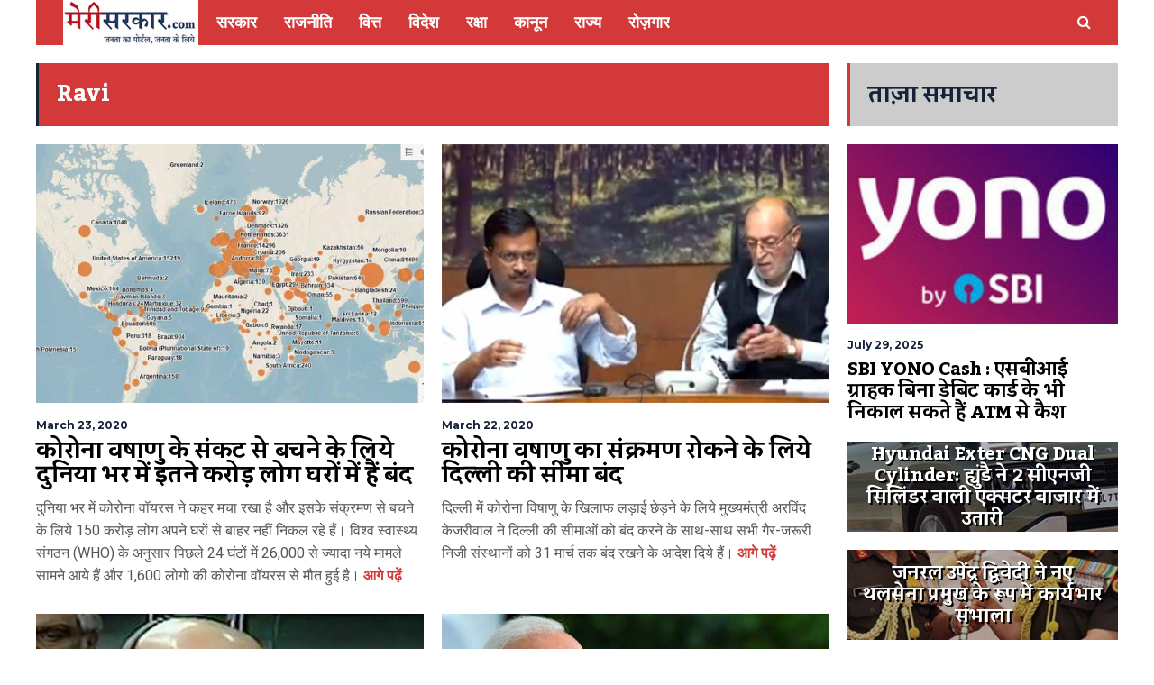

--- FILE ---
content_type: text/html; charset=UTF-8
request_url: https://hindi.merisarkar.com/author/hindi-team/
body_size: 18686
content:
<!DOCTYPE html>
<html lang="hi">
	<head>
    	<meta name="viewport" content="width=device-width, initial-scale=1, user-scalable=no">
        <meta charset="UTF-8">
                <link rel="pingback" href="https://hindi.merisarkar.com/xmlrpc.php" />
		
<!-- Search Engine Optimization by Rank Math - https://rankmath.com/ -->
<title>Ravi, Author at मेरी सरकार Meri Sarkar- Hindi Meri Sarkar - My Gov Hindi - Hindi News</title>
<meta name="robots" content="follow, noindex"/>
<meta property="og:locale" content="en_US" />
<meta property="og:type" content="profile" />
<meta property="og:title" content="Ravi, Author at मेरी सरकार Meri Sarkar- Hindi Meri Sarkar - My Gov Hindi - Hindi News" />
<meta property="og:url" content="https://hindi.merisarkar.com/author/hindi-team/" />
<meta property="og:site_name" content="मेरी सरकार Meri Sarkar- Hindi Meri Sarkar - My Gov Hindi - Hindi News" />
<meta name="twitter:card" content="summary_large_image" />
<meta name="twitter:title" content="Ravi, Author at मेरी सरकार Meri Sarkar- Hindi Meri Sarkar - My Gov Hindi - Hindi News" />
<meta name="twitter:site" content="@hindimerisarkar" />
<script type="application/ld+json" class="rank-math-schema">{"@context":"https://schema.org","@graph":[{"@type":"Organization","@id":"https://hindi.merisarkar.com/#organization","name":"\u092e\u0947\u0930\u0940 \u0938\u0930\u0915\u093e\u0930 Meri Sarkar- Hindi Meri Sarkar - My Gov Hindi - Hindi News","sameAs":["https://www.facebook.com/merisarkar","https://twitter.com/hindimerisarkar"]},{"@type":"WebSite","@id":"https://hindi.merisarkar.com/#website","url":"https://hindi.merisarkar.com","name":"\u092e\u0947\u0930\u0940 \u0938\u0930\u0915\u093e\u0930 Meri Sarkar- Hindi Meri Sarkar - My Gov Hindi - Hindi News","publisher":{"@id":"https://hindi.merisarkar.com/#organization"},"inLanguage":"en-US"},{"@type":"ProfilePage","@id":"https://hindi.merisarkar.com/author/hindi-team/#webpage","url":"https://hindi.merisarkar.com/author/hindi-team/","name":"Ravi, Author at \u092e\u0947\u0930\u0940 \u0938\u0930\u0915\u093e\u0930 Meri Sarkar- Hindi Meri Sarkar - My Gov Hindi - Hindi News","isPartOf":{"@id":"https://hindi.merisarkar.com/#website"},"inLanguage":"en-US"},{"@type":"Person","@id":"https://hindi.merisarkar.com/author/hindi-team/","name":"Ravi","url":"https://hindi.merisarkar.com/author/hindi-team/","image":{"@type":"ImageObject","@id":"https://secure.gravatar.com/avatar/6957b5675e69147be1713af3a40cb9143e8d690e9552e3633b469f214a9e7094?s=96&amp;d=mm&amp;r=g","url":"https://secure.gravatar.com/avatar/6957b5675e69147be1713af3a40cb9143e8d690e9552e3633b469f214a9e7094?s=96&amp;d=mm&amp;r=g","caption":"Ravi","inLanguage":"en-US"},"worksFor":{"@id":"https://hindi.merisarkar.com/#organization"},"mainEntityOfPage":{"@id":"https://hindi.merisarkar.com/author/hindi-team/#webpage"}}]}</script>
<!-- /Rank Math WordPress SEO plugin -->

<link rel='dns-prefetch' href='//stats.wp.com' />
<link rel='dns-prefetch' href='//fonts.googleapis.com' />
<link rel='dns-prefetch' href='//widgets.wp.com' />
<link rel='dns-prefetch' href='//s0.wp.com' />
<link rel='dns-prefetch' href='//0.gravatar.com' />
<link rel='dns-prefetch' href='//1.gravatar.com' />
<link rel='dns-prefetch' href='//2.gravatar.com' />
<link rel='dns-prefetch' href='//www.googletagmanager.com' />
<link rel="alternate" type="application/rss+xml" title="मेरी सरकार Meri Sarkar- Hindi Meri Sarkar - My Gov Hindi - Hindi News &raquo; Feed" href="https://hindi.merisarkar.com/feed/" />
<link rel="alternate" type="application/rss+xml" title="मेरी सरकार Meri Sarkar- Hindi Meri Sarkar - My Gov Hindi - Hindi News &raquo; Comments Feed" href="https://hindi.merisarkar.com/comments/feed/" />
<link rel="alternate" type="application/rss+xml" title="मेरी सरकार Meri Sarkar- Hindi Meri Sarkar - My Gov Hindi - Hindi News &raquo; Posts by Ravi Feed" href="https://hindi.merisarkar.com/author/hindi-team/feed/" />
<style id='wp-img-auto-sizes-contain-inline-css' type='text/css'>
img:is([sizes=auto i],[sizes^="auto," i]){contain-intrinsic-size:3000px 1500px}
/*# sourceURL=wp-img-auto-sizes-contain-inline-css */
</style>
<style id='wp-emoji-styles-inline-css' type='text/css'>

	img.wp-smiley, img.emoji {
		display: inline !important;
		border: none !important;
		box-shadow: none !important;
		height: 1em !important;
		width: 1em !important;
		margin: 0 0.07em !important;
		vertical-align: -0.1em !important;
		background: none !important;
		padding: 0 !important;
	}
/*# sourceURL=wp-emoji-styles-inline-css */
</style>
<style id='wp-block-library-inline-css' type='text/css'>
:root{--wp-block-synced-color:#7a00df;--wp-block-synced-color--rgb:122,0,223;--wp-bound-block-color:var(--wp-block-synced-color);--wp-editor-canvas-background:#ddd;--wp-admin-theme-color:#007cba;--wp-admin-theme-color--rgb:0,124,186;--wp-admin-theme-color-darker-10:#006ba1;--wp-admin-theme-color-darker-10--rgb:0,107,160.5;--wp-admin-theme-color-darker-20:#005a87;--wp-admin-theme-color-darker-20--rgb:0,90,135;--wp-admin-border-width-focus:2px}@media (min-resolution:192dpi){:root{--wp-admin-border-width-focus:1.5px}}.wp-element-button{cursor:pointer}:root .has-very-light-gray-background-color{background-color:#eee}:root .has-very-dark-gray-background-color{background-color:#313131}:root .has-very-light-gray-color{color:#eee}:root .has-very-dark-gray-color{color:#313131}:root .has-vivid-green-cyan-to-vivid-cyan-blue-gradient-background{background:linear-gradient(135deg,#00d084,#0693e3)}:root .has-purple-crush-gradient-background{background:linear-gradient(135deg,#34e2e4,#4721fb 50%,#ab1dfe)}:root .has-hazy-dawn-gradient-background{background:linear-gradient(135deg,#faaca8,#dad0ec)}:root .has-subdued-olive-gradient-background{background:linear-gradient(135deg,#fafae1,#67a671)}:root .has-atomic-cream-gradient-background{background:linear-gradient(135deg,#fdd79a,#004a59)}:root .has-nightshade-gradient-background{background:linear-gradient(135deg,#330968,#31cdcf)}:root .has-midnight-gradient-background{background:linear-gradient(135deg,#020381,#2874fc)}:root{--wp--preset--font-size--normal:16px;--wp--preset--font-size--huge:42px}.has-regular-font-size{font-size:1em}.has-larger-font-size{font-size:2.625em}.has-normal-font-size{font-size:var(--wp--preset--font-size--normal)}.has-huge-font-size{font-size:var(--wp--preset--font-size--huge)}.has-text-align-center{text-align:center}.has-text-align-left{text-align:left}.has-text-align-right{text-align:right}.has-fit-text{white-space:nowrap!important}#end-resizable-editor-section{display:none}.aligncenter{clear:both}.items-justified-left{justify-content:flex-start}.items-justified-center{justify-content:center}.items-justified-right{justify-content:flex-end}.items-justified-space-between{justify-content:space-between}.screen-reader-text{border:0;clip-path:inset(50%);height:1px;margin:-1px;overflow:hidden;padding:0;position:absolute;width:1px;word-wrap:normal!important}.screen-reader-text:focus{background-color:#ddd;clip-path:none;color:#444;display:block;font-size:1em;height:auto;left:5px;line-height:normal;padding:15px 23px 14px;text-decoration:none;top:5px;width:auto;z-index:100000}html :where(.has-border-color){border-style:solid}html :where([style*=border-top-color]){border-top-style:solid}html :where([style*=border-right-color]){border-right-style:solid}html :where([style*=border-bottom-color]){border-bottom-style:solid}html :where([style*=border-left-color]){border-left-style:solid}html :where([style*=border-width]){border-style:solid}html :where([style*=border-top-width]){border-top-style:solid}html :where([style*=border-right-width]){border-right-style:solid}html :where([style*=border-bottom-width]){border-bottom-style:solid}html :where([style*=border-left-width]){border-left-style:solid}html :where(img[class*=wp-image-]){height:auto;max-width:100%}:where(figure){margin:0 0 1em}html :where(.is-position-sticky){--wp-admin--admin-bar--position-offset:var(--wp-admin--admin-bar--height,0px)}@media screen and (max-width:600px){html :where(.is-position-sticky){--wp-admin--admin-bar--position-offset:0px}}

/*# sourceURL=wp-block-library-inline-css */
</style><style id='global-styles-inline-css' type='text/css'>
:root{--wp--preset--aspect-ratio--square: 1;--wp--preset--aspect-ratio--4-3: 4/3;--wp--preset--aspect-ratio--3-4: 3/4;--wp--preset--aspect-ratio--3-2: 3/2;--wp--preset--aspect-ratio--2-3: 2/3;--wp--preset--aspect-ratio--16-9: 16/9;--wp--preset--aspect-ratio--9-16: 9/16;--wp--preset--color--black: #000000;--wp--preset--color--cyan-bluish-gray: #abb8c3;--wp--preset--color--white: #ffffff;--wp--preset--color--pale-pink: #f78da7;--wp--preset--color--vivid-red: #cf2e2e;--wp--preset--color--luminous-vivid-orange: #ff6900;--wp--preset--color--luminous-vivid-amber: #fcb900;--wp--preset--color--light-green-cyan: #7bdcb5;--wp--preset--color--vivid-green-cyan: #00d084;--wp--preset--color--pale-cyan-blue: #8ed1fc;--wp--preset--color--vivid-cyan-blue: #0693e3;--wp--preset--color--vivid-purple: #9b51e0;--wp--preset--gradient--vivid-cyan-blue-to-vivid-purple: linear-gradient(135deg,rgb(6,147,227) 0%,rgb(155,81,224) 100%);--wp--preset--gradient--light-green-cyan-to-vivid-green-cyan: linear-gradient(135deg,rgb(122,220,180) 0%,rgb(0,208,130) 100%);--wp--preset--gradient--luminous-vivid-amber-to-luminous-vivid-orange: linear-gradient(135deg,rgb(252,185,0) 0%,rgb(255,105,0) 100%);--wp--preset--gradient--luminous-vivid-orange-to-vivid-red: linear-gradient(135deg,rgb(255,105,0) 0%,rgb(207,46,46) 100%);--wp--preset--gradient--very-light-gray-to-cyan-bluish-gray: linear-gradient(135deg,rgb(238,238,238) 0%,rgb(169,184,195) 100%);--wp--preset--gradient--cool-to-warm-spectrum: linear-gradient(135deg,rgb(74,234,220) 0%,rgb(151,120,209) 20%,rgb(207,42,186) 40%,rgb(238,44,130) 60%,rgb(251,105,98) 80%,rgb(254,248,76) 100%);--wp--preset--gradient--blush-light-purple: linear-gradient(135deg,rgb(255,206,236) 0%,rgb(152,150,240) 100%);--wp--preset--gradient--blush-bordeaux: linear-gradient(135deg,rgb(254,205,165) 0%,rgb(254,45,45) 50%,rgb(107,0,62) 100%);--wp--preset--gradient--luminous-dusk: linear-gradient(135deg,rgb(255,203,112) 0%,rgb(199,81,192) 50%,rgb(65,88,208) 100%);--wp--preset--gradient--pale-ocean: linear-gradient(135deg,rgb(255,245,203) 0%,rgb(182,227,212) 50%,rgb(51,167,181) 100%);--wp--preset--gradient--electric-grass: linear-gradient(135deg,rgb(202,248,128) 0%,rgb(113,206,126) 100%);--wp--preset--gradient--midnight: linear-gradient(135deg,rgb(2,3,129) 0%,rgb(40,116,252) 100%);--wp--preset--font-size--small: 13px;--wp--preset--font-size--medium: 20px;--wp--preset--font-size--large: 36px;--wp--preset--font-size--x-large: 42px;--wp--preset--spacing--20: 0.44rem;--wp--preset--spacing--30: 0.67rem;--wp--preset--spacing--40: 1rem;--wp--preset--spacing--50: 1.5rem;--wp--preset--spacing--60: 2.25rem;--wp--preset--spacing--70: 3.38rem;--wp--preset--spacing--80: 5.06rem;--wp--preset--shadow--natural: 6px 6px 9px rgba(0, 0, 0, 0.2);--wp--preset--shadow--deep: 12px 12px 50px rgba(0, 0, 0, 0.4);--wp--preset--shadow--sharp: 6px 6px 0px rgba(0, 0, 0, 0.2);--wp--preset--shadow--outlined: 6px 6px 0px -3px rgb(255, 255, 255), 6px 6px rgb(0, 0, 0);--wp--preset--shadow--crisp: 6px 6px 0px rgb(0, 0, 0);}:where(.is-layout-flex){gap: 0.5em;}:where(.is-layout-grid){gap: 0.5em;}body .is-layout-flex{display: flex;}.is-layout-flex{flex-wrap: wrap;align-items: center;}.is-layout-flex > :is(*, div){margin: 0;}body .is-layout-grid{display: grid;}.is-layout-grid > :is(*, div){margin: 0;}:where(.wp-block-columns.is-layout-flex){gap: 2em;}:where(.wp-block-columns.is-layout-grid){gap: 2em;}:where(.wp-block-post-template.is-layout-flex){gap: 1.25em;}:where(.wp-block-post-template.is-layout-grid){gap: 1.25em;}.has-black-color{color: var(--wp--preset--color--black) !important;}.has-cyan-bluish-gray-color{color: var(--wp--preset--color--cyan-bluish-gray) !important;}.has-white-color{color: var(--wp--preset--color--white) !important;}.has-pale-pink-color{color: var(--wp--preset--color--pale-pink) !important;}.has-vivid-red-color{color: var(--wp--preset--color--vivid-red) !important;}.has-luminous-vivid-orange-color{color: var(--wp--preset--color--luminous-vivid-orange) !important;}.has-luminous-vivid-amber-color{color: var(--wp--preset--color--luminous-vivid-amber) !important;}.has-light-green-cyan-color{color: var(--wp--preset--color--light-green-cyan) !important;}.has-vivid-green-cyan-color{color: var(--wp--preset--color--vivid-green-cyan) !important;}.has-pale-cyan-blue-color{color: var(--wp--preset--color--pale-cyan-blue) !important;}.has-vivid-cyan-blue-color{color: var(--wp--preset--color--vivid-cyan-blue) !important;}.has-vivid-purple-color{color: var(--wp--preset--color--vivid-purple) !important;}.has-black-background-color{background-color: var(--wp--preset--color--black) !important;}.has-cyan-bluish-gray-background-color{background-color: var(--wp--preset--color--cyan-bluish-gray) !important;}.has-white-background-color{background-color: var(--wp--preset--color--white) !important;}.has-pale-pink-background-color{background-color: var(--wp--preset--color--pale-pink) !important;}.has-vivid-red-background-color{background-color: var(--wp--preset--color--vivid-red) !important;}.has-luminous-vivid-orange-background-color{background-color: var(--wp--preset--color--luminous-vivid-orange) !important;}.has-luminous-vivid-amber-background-color{background-color: var(--wp--preset--color--luminous-vivid-amber) !important;}.has-light-green-cyan-background-color{background-color: var(--wp--preset--color--light-green-cyan) !important;}.has-vivid-green-cyan-background-color{background-color: var(--wp--preset--color--vivid-green-cyan) !important;}.has-pale-cyan-blue-background-color{background-color: var(--wp--preset--color--pale-cyan-blue) !important;}.has-vivid-cyan-blue-background-color{background-color: var(--wp--preset--color--vivid-cyan-blue) !important;}.has-vivid-purple-background-color{background-color: var(--wp--preset--color--vivid-purple) !important;}.has-black-border-color{border-color: var(--wp--preset--color--black) !important;}.has-cyan-bluish-gray-border-color{border-color: var(--wp--preset--color--cyan-bluish-gray) !important;}.has-white-border-color{border-color: var(--wp--preset--color--white) !important;}.has-pale-pink-border-color{border-color: var(--wp--preset--color--pale-pink) !important;}.has-vivid-red-border-color{border-color: var(--wp--preset--color--vivid-red) !important;}.has-luminous-vivid-orange-border-color{border-color: var(--wp--preset--color--luminous-vivid-orange) !important;}.has-luminous-vivid-amber-border-color{border-color: var(--wp--preset--color--luminous-vivid-amber) !important;}.has-light-green-cyan-border-color{border-color: var(--wp--preset--color--light-green-cyan) !important;}.has-vivid-green-cyan-border-color{border-color: var(--wp--preset--color--vivid-green-cyan) !important;}.has-pale-cyan-blue-border-color{border-color: var(--wp--preset--color--pale-cyan-blue) !important;}.has-vivid-cyan-blue-border-color{border-color: var(--wp--preset--color--vivid-cyan-blue) !important;}.has-vivid-purple-border-color{border-color: var(--wp--preset--color--vivid-purple) !important;}.has-vivid-cyan-blue-to-vivid-purple-gradient-background{background: var(--wp--preset--gradient--vivid-cyan-blue-to-vivid-purple) !important;}.has-light-green-cyan-to-vivid-green-cyan-gradient-background{background: var(--wp--preset--gradient--light-green-cyan-to-vivid-green-cyan) !important;}.has-luminous-vivid-amber-to-luminous-vivid-orange-gradient-background{background: var(--wp--preset--gradient--luminous-vivid-amber-to-luminous-vivid-orange) !important;}.has-luminous-vivid-orange-to-vivid-red-gradient-background{background: var(--wp--preset--gradient--luminous-vivid-orange-to-vivid-red) !important;}.has-very-light-gray-to-cyan-bluish-gray-gradient-background{background: var(--wp--preset--gradient--very-light-gray-to-cyan-bluish-gray) !important;}.has-cool-to-warm-spectrum-gradient-background{background: var(--wp--preset--gradient--cool-to-warm-spectrum) !important;}.has-blush-light-purple-gradient-background{background: var(--wp--preset--gradient--blush-light-purple) !important;}.has-blush-bordeaux-gradient-background{background: var(--wp--preset--gradient--blush-bordeaux) !important;}.has-luminous-dusk-gradient-background{background: var(--wp--preset--gradient--luminous-dusk) !important;}.has-pale-ocean-gradient-background{background: var(--wp--preset--gradient--pale-ocean) !important;}.has-electric-grass-gradient-background{background: var(--wp--preset--gradient--electric-grass) !important;}.has-midnight-gradient-background{background: var(--wp--preset--gradient--midnight) !important;}.has-small-font-size{font-size: var(--wp--preset--font-size--small) !important;}.has-medium-font-size{font-size: var(--wp--preset--font-size--medium) !important;}.has-large-font-size{font-size: var(--wp--preset--font-size--large) !important;}.has-x-large-font-size{font-size: var(--wp--preset--font-size--x-large) !important;}
/*# sourceURL=global-styles-inline-css */
</style>

<style id='classic-theme-styles-inline-css' type='text/css'>
/*! This file is auto-generated */
.wp-block-button__link{color:#fff;background-color:#32373c;border-radius:9999px;box-shadow:none;text-decoration:none;padding:calc(.667em + 2px) calc(1.333em + 2px);font-size:1.125em}.wp-block-file__button{background:#32373c;color:#fff;text-decoration:none}
/*# sourceURL=/wp-includes/css/classic-themes.min.css */
</style>
<link rel='stylesheet' id='contact-form-7-css' href='https://hindi.merisarkar.com/wp-content/plugins/contact-form-7/includes/css/styles.css?ver=6.1.4' type='text/css' media='all' />
<link rel='stylesheet' id='hunted-fonts-css' href='//fonts.googleapis.com/css?family=Kadwa%3A300%2C300i%2C400%2C400i%2C700%2C700i%7CMontserrat%3A300%2C300i%2C400%2C400i%2C700%2C700i%7CRoboto%3A300%2C300i%2C400%2C400i%2C700%2C700i' type='text/css' media='all' />
<link rel='stylesheet' id='normalize-css' href='https://hindi.merisarkar.com/wp-content/themes/hunted/css/normalize.css?ver=6.9' type='text/css' media='all' />
<link rel='stylesheet' id='hunted-style-css' href='https://hindi.merisarkar.com/wp-content/themes/hunted/style.css?ver=6.9' type='text/css' media='all' />
<link rel='stylesheet' id='font-awesome-css' href='https://hindi.merisarkar.com/wp-content/themes/hunted/css/font-awesome.min.css?ver=4.6.3' type='text/css' media='all' />
<link rel='stylesheet' id='bxslider-css' href='https://hindi.merisarkar.com/wp-content/themes/hunted/css/jquery.bxslider.css?ver=6.9' type='text/css' media='all' />
<link rel='stylesheet' id='hunted-responsive-css' href='https://hindi.merisarkar.com/wp-content/themes/hunted/css/responsive.css?ver=6.9' type='text/css' media='all' />
<link rel='stylesheet' id='slicknav-css' href='https://hindi.merisarkar.com/wp-content/themes/hunted/css/slicknav.css?ver=6.9' type='text/css' media='all' />
<style id='slicknav-inline-css' type='text/css'>


			body { background-color: #FFF; }

			

			.site-mid,
			.header-widgets-container { background-color: #FFF; }

			

			input, textarea { border-color: #CCC; background-color: #FFF; color: #555; }
			select { background-color: #CCC; color: #555; }
			table, th, td { border-color: #CCC; }
			blockquote, pre { background-color: #162238; color: #FFF; }

			

			span.page-numbers.dots,
			span.page-numbers.current,
			.pagenavi a.page-numbers,
			.pagenavi a.page-numbers:visited,
			.page-navi-prev-badge,
			.page-navi-next-badge { color: #999; }
			.pagenavi a.page-numbers:hover { color: #d43939; }
			span.page-numbers.current { color: #CCC; }

			.pagenavi a.next.page-numbers,
			.pagenavi a.prev.page-numbers,
			.nothing-found,
			.page-404 { background-color: #FFF; color: #999; border-color: #CCC; }
			.filter-bar { background-color: #d43939; color: #FFF; border-color: #162238; }
			.pagenavi a.next.page-numbers:hover,
			.pagenavi a.prev.page-numbers:hover { background-color: #162238; color: #FFF; border-color: #d43939; }
			#googleMap { height: 500px; }

			

				.site-mid,
				.header-widgets-container { max-width: 1240px; }

				

			article.post,
			.author-desc { background-color: #FFF; color: #555; }

			article a,
			article a:visited,
			.author-box-outer a,
			.author-box-outer a:visited,
			.page-navi a,
			.page-navi a:visited { color: #000; }
			article a:hover,
			.author-box-outer a:hover,
			.page-navi a:hover { color: #d43939; }

			article .listing-comment a,
			article .listing-comment a:visited,
			article .listing-comment-w-o-date a,
			article .listing-comment-w-o-date a:visited,
			article .home-cat-tag-page a,
			article .home-cat-tag-page a:visited,
			.author-links a,
			.author-links a:visited { color: #999; }
			article .listing-date a,
			article .listing-date a:visited { color: #162238; }
			article .listing-date a:hover,
			article .listing-comment a:hover,
			article .listing-comment-w-o-date a:hover,
			article .home-cat-tag-page a:hover,
			a.btnReadMore,
			a.btnReadMore:visited,
			.author-links a:hover { color: #d43939; }
			a.btnReadMore:hover { color: #162238; }
			article .post-styleZ-info .table-cell-middle,
			.author-box-outer { border-color: #CCC; }
			article .home-cat-tag-page,
			.author-bar-avatar,
			.author-bar-date-views,
			.share-bar span { color: #999; }
			.header-area-date { color: #162238; }
			.author-bar-avatar,
			.hunted-sep { border-color: #d43939; }

			article.post h1, article.post h2, article.post h3, article.post h4, article.post h5, article.post h6 { color: #000; }
			.sticky-icon { background-color: #d43939; color: #FFF; }
			article .wp-caption p.wp-caption-text { background: rgba(0,0,0, 0.7); color: #FFF; }
			article .wp-caption a,
			article .wp-caption a:visited,
			blockquote a,
			blockquote a:visited { color: #d43939; }
			article .wp-caption a:hover,
			blockquote a:hover { color: #CCC; }
			.wpcf7-form p { color: #999; }

			

			.related-posts a .listing-box,
			.related-posts a:visited .listing-box { color: #000; }
			.related-posts a .listing-box .listing-date,
			.related-posts a:visited .listing-box .listing-date { color: #000; }
			.related-posts a:hover .listing-box { color: #d43939; }

			

			.comments-container { background-color: #FFF; color: #555; }
			.comment-reply-title,
			.comments .comments-hdr { color: #000; }
			.comments a,
			.comments a:visited,
			.comment-author-name { color: #162238; }
			.comments a:hover { color: #d43939; }
			.comments-paging .page-numbers.current,
			.comment-date,
			.must-log-in,
			.logged-in-as,
			.comment-input-hdr { color: #999; }
			.comments span.page-numbers.current { color: #CCC; }
			input[type="submit"] { background-color: #FFF; color: #999; border-color: #CCC; }
			input[type="submit"]:hover { background-color: #162238; color: #FFF; border-color: #d43939; }

			.btnEdit,
			.btnReply { background-color: #FFF; border-color: #CCC; }
			a.comment-edit-link,
			a.comment-edit-link:visited,
			a.comment-reply-link,
			a.comment-reply-link:visited,
			a.comment-reply-login,
			a.comment-reply-login:visited { color: #999; }
			.btnEdit:hover,
			.btnReply:hover { background-color: #162238; border-color: #d43939; }
			a.comment-edit-link:hover,
			a.comment-reply-link:hover,
			a.comment-reply-login:hover { color: #FFF; }

			.comment-awaiting { color: #d43939; }
			.comment-text h1, .comment-text h2, .comment-text h3, .comment-text h4, .comment-text h5, .comment-text h6 { color: #000; }

			

				.top-line-outer,
				.top-line-inner { background-color: #162238 padding: 0px; }

				.top-line-container { max-width: 100%; }

			.spot-messages,
			.spot-messages a,
			.spot-messages a:visited,
			.assign-menu { color: #FFF; }

			.mobile-header,
			#sticky-menu-container { background-color: #d43939; }
			.hunted-menu-button,
			.slicknav_menu a,
			.slicknav_menu a:visited { color: #FFF; }
			.slicknav_menu a:hover { color: #162238; }
			.header-menu-touch { border-color: #FFF; }

			.logo-text a,
			.logo-text a:visited { color: #FFF; }
			h1.logo-text { font-size: 30px; }
			.mobile-header h1.logo-text,
			#sticky-menu h1.logo-text { font-size: 25px; }

			

			.header-menu-outer a,
			.header-menu-outer a:visited,
			.header-menu-outer li.nav-sep { color: #FFF; }
			.header-menu-outer a:hover { color: #d43939; }

			.site-nav2 a,
			.site-nav2 a:visited,
			.btn-to-top,
			.header-social .social-menu-item,
			.hunted-top-search-button,
			.top-search input,
			.top-search-touch input,
			.top-search-touch i { color: #FFF; }
			.site-nav2 a:hover,
			.btn-to-top:hover,
			.header-social .social-menu-item:hover,
			.hunted-top-search-button:hover { color: #162238; }
			.site-nav2 li ul { background-color: #d43939; }
			.site-nav2 li ul a,
			.site-nav2 li ul a:visited { color: #FFF; }
			.site-nav2 li ul a:hover { color: #162238; }

			.site-top-container,
			.menu-sticky,
			.top-search input,
			.top-search-touch input { background-color: #d43939; }

			

				.site-logo-outer,
				.site-logo-outer-handler { display: inline-table; vertical-align: middle; margin: 0px 20px 0px 0px; text-align: left; }
				.site-logo-container { display: table-cell; vertical-align: middle; }
				.site-logo-container img { height: auto; }

				.site-logo-outer,
				.site-logo-outer-handler,
				.top-extra { height: 50px; }
				.site-logo-container img { max-height: 50px; }

				

			.sticky-logo-outer,
			#sticky-menu .top-extra { height: 50px; }

			.site-top-container { padding-left: 30px; padding-right: 30px; }

			.site-top { margin-bottom: 20px; }

				.site-top { max-width: 1240px; padding: 0 20px 0px 20px; }

				@media all and (min-width: 960px) {

				#site-menu,
				#site-menu-sticky,
				#sticky-menu { display: block; }
				.mobile-header { display: none; }
				.site-top { margin-top: 0px; display: block; }
				body { margin-top: 0px; }

				.spot-messages {
					float: left;
					width: 50%;
				}

				.header-menu-outer {
					display: inline-block;
					text-align: center;
					font-size: 0;
				}

			}

			

				body { margin-top: 70px; }

				@media all and (min-width: 960px) {

					body { margin-top: 0px; }

				}

			.slider-caption,
			.slide-info-inner { color: #FFF; }
			.slider-date,
			.slider-author,
			.slider-comment-icon,
			.slider-categories { color: #CCC; }
			.slider-author-avatar { border-color: #d43939; }

			

				.slide-info-2 { max-width: 1280px; }
				.slide-info-outer { background: rgba(22,34,56,0.2); -webkit-transition: all 0.3s ease-out; transition: all 0.3s ease-out; }
				.slide-a:hover .slide-info-outer { background: rgba(22,34,56, 0.3); }

				

					.slide-text-padding-2 { padding-bottom: 45px; }

					

				.slide-container { text-align: left; }
				.slide-info-inner { vertical-align: bottom; }
				.slide-text { max-width: 700px; }

				@media all and (min-width: 480px) {

					.slider-caption { font-size: 16px; line-height: 1.5em; }

				}

				@media all and (min-width: 640px) {

					.slider-header { font-size: 60px; line-height: 1.1em; }
					.slider-caption { font-size: 20px; line-height: 1.2em; }
					.slide-text-outer { border: none; padding: 0px; margin: 0px; }

				}

				

				.hunted-slider-container .bx-wrapper .bx-pager.bx-default-pager a { background-color: #FFF; }
				.hunted-slider-container .bx-wrapper .bx-controls-direction a,
				.hunted-slider-container .bx-wrapper .bx-controls-direction a:visited { color: #FFF; }
				.hunted-slider-container .bx-wrapper .bx-controls-direction a:hover { color: #d43939; }

				

				.bx-wrapper .bx-pager.bx-default-pager a { width: 40px; height: 6px; }

				

				.bx-wrapper .bx-pager { text-align: left; padding-left: 20px; }
				.bx-wrapper .bx-pager.bx-default-pager a { text-indent: -9999px; }

				@media all and (min-width: 640px) {

						.bx-pager-outer { max-width: 1200px; }
						.bx-wrapper .bx-pager { padding-left: 35px; }

						}

				.hunted-slider-container { display: block; }

				

			.widget-item h2,
			.widget-view-all { color: #162238; background-color: #CCC; border-color: #d43939; }
			.widget-view-all:hover { color: #FFF; background-color: #000; }

			.widget-item { background-color: #FFF; color: #555; border-bottom-color: #CCC; }
			.widget-item a,
			.hunted-post-widget .post-styleZ { color: #000; }
			.widget-item .table-cell-middle,
			.hunted-post-widget .post-styleZ .table-cell-middle { border-bottom-color: #CCC; }
			.widget-item a:hover,
			.hunted-post-widget .post-styleZ:hover { color: #d43939; }

			.widget-item .wp-tag-cloud li { background-color: #FFF; border-color: #CCC; }
			.widget-item .wp-tag-cloud li a { color: #999; }
			.widget-item .wp-tag-cloud li:hover { background-color: #162238; border-color: #d43939; }
			.widget-item .wp-tag-cloud li:hover a { color: #FFF; }

			.social-widget-outer { background-color: #d43939; }
			.social-widget li a,
			.social-widget li a:hover { color: #FFF; }

			.search-widget-inner { border-bottom-color: #CCC; }
			.search-widget-s-icon,
			.search-widget-s-pro-icon { color: #d43939; }
			.search-widget-s-icon:hover,
			.search-widget-s-pro-icon:hover { color: #162238; }
			.search-widget-input { background-color: #FFF !important; color: #000 !important; }

			.hunted-posts-widget .listing-date { color: #162238; }
			.hunted-posts-widget .listing-comment,
			.hunted-posts-widget .listing-comment-w-o-date,
			.post-styleZ-info .sponsored-post { color: #999; }
			.recent-comment-author { color: #999; }

			.footer-box-inner { max-width: 1240px; }.footer-bottom { max-width: 1240px; }

			.footer-box-outer { background-color: #162238; }

			.footer-bottom-outer { background-color: #CCC; }
			.footer-bottom-outer a,
			.footer-menu-outer li.nav-sep,
			.footer-text,
			.footer-menu-outer .assign-menu { color: #999; }
			.footer-bottom-outer a:hover { color: #d43939; }

			.widget-item-footer h2 { color: #FFF  border-color: #d43939; }

			.widget-item-footer { color: #CCC; }
			.widget-item-footer a,
			.footer-widget-area .hunted-post-widget .post-styleZ { color: #FFF; }
			.widget-item-footer a:hover,
			.footer-widget-area .hunted-post-widget .post-styleZ:hover { color: #d43939; }

			.widget-item-footer .wp-tag-cloud li { background-color: #162238; border-color: #FFF; }
			.widget-item-footer .wp-tag-cloud li a { color: #FFF; }
			.widget-item-footer .wp-tag-cloud li:hover { background-color: #FFF; border-color: #d43939; }
			.widget-item-footer .wp-tag-cloud li:hover a { color: #d43939; }

			.widget-item-footer input, .widget-item-footer textarea { border-color: #FFF; background-color: #162238; color: #555; }
			.widget-item-footer select { background-color: #FFF; color: #555; }

			.footer-widget-area .search-widget-s-icon:hover,
			.footer-widget-area .search-widget-s-pro-icon:hover { color: #FFF; }
			.footer-widget-area .search-widget-input { background-color: #162238 !important; color: #FFF !important; }

			.footer-widget-area .hunted-posts-widget .listing-date { color: #CCC; }

			

				@media all and (min-width: 640px) { .leaderboard-responsive.leaderboard-full { display: block; } }
				@media all and (min-width: 960px) { .leaderboard-responsive.leaderboard-among { display: block; } }

				

			.mc4wp-form input[type="submit"] { background-color: #FFF; color: #999; border-color: #CCC; }
			.mc4wp-form input[type="submit"]:hover { background-color: #162238; color: #FFF; border-color: #d43939; }

			.widget-item-footer .mc4wp-form input[type="submit"] { background-color: #162238; color: #FFF; border-color: #FFF; }
			.widget-item-footer .mc4wp-form input[type="submit"]:hover { background-color: #FFF; color: #d43939; border-color: #d43939; }

			.newsletter-bar { background-color: #d43939; color: #FFF; }
			.newsletter-bar .mc4wp-form input[type="text"],
			.newsletter-bar .mc4wp-form input[type="email"] { border-color: #FFF; color: #FFF; }
			.newsletter-bar .mc4wp-form input[type="submit"] { background-color: #162238; border-color: #FFF; color: #FFF; }
			.newsletter-bar .mc4wp-form input[type="submit"]:hover { background-color: #d43939; }
			.newsletter-bar ::-webkit-input-placeholder {
				color: #FFF
			}
			.newsletter-bar :-moz-placeholder {
			   color: #FFF
			   opacity: 1;
			}
			.newsletter-bar ::-moz-placeholder {
			   color: #FFF
			   opacity: 1;
			}
			.newsletter-bar :-ms-input-placeholder {
			   color: #FFF
			}

			

			.hunted-font-1, .comment-reply-title, .widget_search .widget-item-inner, .widget_rss .widget-item-inner ul li a.rsswidget, .widget_recent_entries .widget-item-inner {
				font-family: "Kadwa", serif;
				letter-spacing: -0.02em;
			}

			.hunted-font-2, .comment-form input, .comment-form textarea, .comment-form p.comment-subscription-form, blockquote, .widget_rss cite, .widget_text .widget-item-inner, .widget_rss .widget-item-inner, .widget_tag_cloud .widget-item-inner, .newsletter-bar .mc4wp-form, .wpcf7-form input, .wpcf7-form textarea, .widget_mc4wp_form_widget, .mc4wp-form, p.comment-form-cookies-consent label[for="wp-comment-cookies-consent"] {
				font-family: "Roboto", sans-serif;
			}

			.hunted-font-3, .footer-nav, .rss-date, input[type="submit"], .wpcf7-form p, .widget_categories .widget-item-inner, .widget_archive .widget-item-inner, .widget_pages .widget-item-inner, .widget_meta .widget-item-inner, .widget_nav_menu .widget-item-inner, .widget_recent_comments .widget-item-inner, .widget_calendar .widget-item-inner {
				font-family: "Montserrat", sans-serif;
			}

			

			.wp-block-pullquote { border-color: #d43939; }
			.wp-block-pullquote.is-style-default { background-color: #162238; color: #FFF; }

			.wp-block-verse,
			.wp-block-pullquote blockquote,
			.wp-block-pullquote cite { font-family: "Kadwa", serif;; }

			.wp-block-image figcaption,
			.wp-block-embed figcaption,
			.wp-block-audio figcaption,
			.wp-block-video figcaption,
			.wp-block-latest-posts time { color: #999; }

			.wp-block-table td,
			.wp-block-separator { border-color: #999; }

			.wp-block-media-text { color: #000; }

			.wp-block-verse,
			.wp-block-code,
			.wp-block-preformatted { background-color: #FFF; color: #555; }

			img[alt=theme-sticky-logo-alt] {
height: 40px;
}
.menu-item {
font-size: 18px;
}
/*# sourceURL=slicknav-inline-css */
</style>
<link rel='stylesheet' id='jetpack_likes-css' href='https://hindi.merisarkar.com/wp-content/plugins/jetpack/modules/likes/style.css?ver=15.3.1' type='text/css' media='all' />
<script type="text/javascript" src="https://hindi.merisarkar.com/wp-includes/js/jquery/jquery.min.js?ver=3.7.1" id="jquery-core-js"></script>
<script type="text/javascript" src="https://hindi.merisarkar.com/wp-includes/js/jquery/jquery-migrate.min.js?ver=3.4.1" id="jquery-migrate-js"></script>
<link rel="https://api.w.org/" href="https://hindi.merisarkar.com/wp-json/" /><link rel="alternate" title="JSON" type="application/json" href="https://hindi.merisarkar.com/wp-json/wp/v2/users/5" /><link rel="EditURI" type="application/rsd+xml" title="RSD" href="https://hindi.merisarkar.com/xmlrpc.php?rsd" />
<meta name="generator" content="WordPress 6.9" />

		<!-- GA Google Analytics @ https://m0n.co/ga -->
		<script async src="https://www.googletagmanager.com/gtag/js?id=UA-155906040-2"></script>
		<script>
			window.dataLayer = window.dataLayer || [];
			function gtag(){dataLayer.push(arguments);}
			gtag('js', new Date());
			gtag('config', 'UA-155906040-2');
		</script>

	<meta name="generator" content="Site Kit by Google 1.168.0" />	<style>img#wpstats{display:none}</style>
		<link rel="icon" href="https://hindi.merisarkar.com/wp-content/uploads/2016/03/Hindi-MS-Logo-300x86-150x86.jpg" sizes="32x32" />
<link rel="icon" href="https://hindi.merisarkar.com/wp-content/uploads/2016/03/Hindi-MS-Logo-300x86.jpg" sizes="192x192" />
<link rel="apple-touch-icon" href="https://hindi.merisarkar.com/wp-content/uploads/2016/03/Hindi-MS-Logo-300x86.jpg" />
<meta name="msapplication-TileImage" content="https://hindi.merisarkar.com/wp-content/uploads/2016/03/Hindi-MS-Logo-300x86.jpg" />
	</head>

<body class="archive author author-hindi-team author-5 wp-theme-hunted">

	<div class="hiddenInfo">
		<span id="mapInfo_Zoom">15</span>
		<span id="mapInfo_coorN">49.0138</span>
		<span id="mapInfo_coorE">8.38624</span>
		<span id="bxInfo_Controls">arrow</span>
		<span id="bxInfo_Auto">0</span>
		<span id="bxInfo_Controls_Main">both</span>
		<span id="bxInfo_Auto_Main">1</span>
		<span id="bxInfo_Pause">4000</span>
		<span id="bxInfo_Infinite">1</span>
		<span id="bxInfo_Random">0</span>
		<span id="bxInfo_Mode">fade</span>
		<span id="siteUrl">https://hindi.merisarkar.com</span>
		<span id="trigger-sticky-value">300</span>
		<span id="menu-logo-l-r"></span>
		<span id="medianetVal">0</span>
		<span id="slicknav_apl">1</span>
	</div>

    <div class="body-outer">

    	<!-- Sticky Header -->
	    <div id="sticky-menu">
	<div class="sticky-menu-inner clearfix">
    	<div class="sticky-logo-outer">
			<div class="sticky-logo-container">
    			<a href="https://hindi.merisarkar.com/"><img alt="theme-sticky-logo-alt" src="https://hindi.merisarkar.com/wp-content/uploads/2016/03/hindi-merisarkar-logo.jpg" /></a>        	</div>
		</div>
        <div class="site-menu-outer">
            <div class="site-menu-container hunted-font-3 fw700 clearfix">
            <div class="site-nav2"><ul id="site-menu-sticky" class="menu"><li id="menu-item-2404" class="menu-item menu-item-type-taxonomy menu-item-object-category menu-item-has-children menu-item-2404"><a href="https://hindi.merisarkar.com/category/government-news/">सरकार</a>
<ul class="sub-menu">
	<li id="menu-item-2487" class="menu-item menu-item-type-taxonomy menu-item-object-category menu-item-2487"><a href="https://hindi.merisarkar.com/category/meri-sarkar/">मेरी सरकार</a></li>
	<li id="menu-item-2493" class="menu-item menu-item-type-taxonomy menu-item-object-category menu-item-2493"><a href="https://hindi.merisarkar.com/category/government-news/cabinet-news/">मंत्रिमंडल</a></li>
	<li id="menu-item-2492" class="menu-item menu-item-type-taxonomy menu-item-object-category menu-item-2492"><a href="https://hindi.merisarkar.com/category/government-news/corruption-news/">भ्रष्टाचार के विरुद्ध युद्ध</a></li>
	<li id="menu-item-2450" class="menu-item menu-item-type-taxonomy menu-item-object-category menu-item-has-children menu-item-2450"><a href="https://hindi.merisarkar.com/category/parliament-news/">संसद</a>
	<ul class="sub-menu">
		<li id="menu-item-2451" class="menu-item menu-item-type-taxonomy menu-item-object-category menu-item-2451"><a href="https://hindi.merisarkar.com/category/parliament-news/rajya-sabha-news/">राज्य सभा</a></li>
		<li id="menu-item-2452" class="menu-item menu-item-type-taxonomy menu-item-object-category menu-item-2452"><a href="https://hindi.merisarkar.com/category/parliament-news/loksabha-news/">लोक सभा</a></li>
	</ul>
</li>
</ul>
</li>
<li id="menu-item-2494" class="menu-item menu-item-type-taxonomy menu-item-object-category menu-item-has-children menu-item-2494"><a href="https://hindi.merisarkar.com/category/politics/">राजनीति</a>
<ul class="sub-menu">
	<li id="menu-item-2495" class="menu-item menu-item-type-taxonomy menu-item-object-category menu-item-2495"><a href="https://hindi.merisarkar.com/category/politics/election-news/">चुनाव</a></li>
</ul>
</li>
<li id="menu-item-2406" class="menu-item menu-item-type-taxonomy menu-item-object-category menu-item-2406"><a href="https://hindi.merisarkar.com/category/economy/">वित्त</a></li>
<li id="menu-item-2449" class="menu-item menu-item-type-taxonomy menu-item-object-category menu-item-has-children menu-item-2449"><a href="https://hindi.merisarkar.com/category/world-news/">विदेश</a>
<ul class="sub-menu">
	<li id="menu-item-2491" class="menu-item menu-item-type-taxonomy menu-item-object-category menu-item-2491"><a href="https://hindi.merisarkar.com/category/terror-attack-news/">आतंकवाद</a></li>
</ul>
</li>
<li id="menu-item-2445" class="menu-item menu-item-type-taxonomy menu-item-object-category menu-item-has-children menu-item-2445"><a href="https://hindi.merisarkar.com/category/defence-news/">रक्षा</a>
<ul class="sub-menu">
	<li id="menu-item-2489" class="menu-item menu-item-type-taxonomy menu-item-object-category menu-item-2489"><a href="https://hindi.merisarkar.com/category/fight-against-terrorism/">आतंकवाद से युद्ध</a></li>
</ul>
</li>
<li id="menu-item-2405" class="menu-item menu-item-type-taxonomy menu-item-object-category menu-item-2405"><a href="https://hindi.merisarkar.com/category/legal-news/">कानून</a></li>
<li id="menu-item-2446" class="menu-item menu-item-type-taxonomy menu-item-object-category menu-item-2446"><a href="https://hindi.merisarkar.com/category/states-news/">राज्य</a></li>
<li id="menu-item-2462" class="menu-item menu-item-type-taxonomy menu-item-object-category menu-item-has-children menu-item-2462"><a href="https://hindi.merisarkar.com/category/government-jobs-news/">रोज़गार</a>
<ul class="sub-menu">
	<li id="menu-item-2473" class="menu-item menu-item-type-taxonomy menu-item-object-category menu-item-2473"><a href="https://hindi.merisarkar.com/category/sarkari-naukri/">भर्ती</a></li>
	<li id="menu-item-2444" class="menu-item menu-item-type-taxonomy menu-item-object-category menu-item-2444"><a href="https://hindi.merisarkar.com/category/government-schemes/">योजनायें</a></li>
</ul>
</li>
</ul></div>            </div>
        </div>
                <div class="top-extra-outer"><div class="top-extra"><div class="top-extra-inner clearfix"><div class="header-social"></div><a class="btn-to-top" href="javascript:void(0);"><i class="fa fa-chevron-up"></i></a></div></div></div>
            </div>
</div>
        <!-- /Sticky Header -->

        <!-- Mobile Header -->
				<div class="mobile-header clearfix">
					<div class="mobile-logo-outer">
						<div class="mobile-logo-container">
							<a href="https://hindi.merisarkar.com/"><img alt="theme-sticky-logo-alt" src="https://hindi.merisarkar.com/wp-content/uploads/2016/03/hindi-merisarkar-logo.jpg" /></a>						</div>
					</div>
					<div class="hunted-menu-button"><i class="fa fa-navicon"></i></div>
					<div id="touch-menu" class="hunted-font-3 fw700"></div>
				</div>
        <!-- /Mobile Header -->

        <div class="site-top clearfix">
            <div class="site-top-container-outer clearfix">
            	                <div class="site-top-container clearfix">
                    <div class="site-logo-outer">
    <header class="site-logo-container">
		                            <a href="https://hindi.merisarkar.com/"><img alt="theme-logo-alt" src="https://hindi.merisarkar.com/wp-content/uploads/2016/03/Hindi-MS-Logo-300x100.jpg" /></a>
                    	</header>
    </div>
<div class="site-menu-outer">
    <div class="site-menu-container hunted-font-3 fw700 clearfix">
	<div class="site-nav2"><ul id="site-menu" class="menu"><li class="menu-item menu-item-type-taxonomy menu-item-object-category menu-item-has-children menu-item-2404"><a href="https://hindi.merisarkar.com/category/government-news/">सरकार</a>
<ul class="sub-menu">
	<li class="menu-item menu-item-type-taxonomy menu-item-object-category menu-item-2487"><a href="https://hindi.merisarkar.com/category/meri-sarkar/">मेरी सरकार</a></li>
	<li class="menu-item menu-item-type-taxonomy menu-item-object-category menu-item-2493"><a href="https://hindi.merisarkar.com/category/government-news/cabinet-news/">मंत्रिमंडल</a></li>
	<li class="menu-item menu-item-type-taxonomy menu-item-object-category menu-item-2492"><a href="https://hindi.merisarkar.com/category/government-news/corruption-news/">भ्रष्टाचार के विरुद्ध युद्ध</a></li>
	<li class="menu-item menu-item-type-taxonomy menu-item-object-category menu-item-has-children menu-item-2450"><a href="https://hindi.merisarkar.com/category/parliament-news/">संसद</a>
	<ul class="sub-menu">
		<li class="menu-item menu-item-type-taxonomy menu-item-object-category menu-item-2451"><a href="https://hindi.merisarkar.com/category/parliament-news/rajya-sabha-news/">राज्य सभा</a></li>
		<li class="menu-item menu-item-type-taxonomy menu-item-object-category menu-item-2452"><a href="https://hindi.merisarkar.com/category/parliament-news/loksabha-news/">लोक सभा</a></li>
	</ul>
</li>
</ul>
</li>
<li class="menu-item menu-item-type-taxonomy menu-item-object-category menu-item-has-children menu-item-2494"><a href="https://hindi.merisarkar.com/category/politics/">राजनीति</a>
<ul class="sub-menu">
	<li class="menu-item menu-item-type-taxonomy menu-item-object-category menu-item-2495"><a href="https://hindi.merisarkar.com/category/politics/election-news/">चुनाव</a></li>
</ul>
</li>
<li class="menu-item menu-item-type-taxonomy menu-item-object-category menu-item-2406"><a href="https://hindi.merisarkar.com/category/economy/">वित्त</a></li>
<li class="menu-item menu-item-type-taxonomy menu-item-object-category menu-item-has-children menu-item-2449"><a href="https://hindi.merisarkar.com/category/world-news/">विदेश</a>
<ul class="sub-menu">
	<li class="menu-item menu-item-type-taxonomy menu-item-object-category menu-item-2491"><a href="https://hindi.merisarkar.com/category/terror-attack-news/">आतंकवाद</a></li>
</ul>
</li>
<li class="menu-item menu-item-type-taxonomy menu-item-object-category menu-item-has-children menu-item-2445"><a href="https://hindi.merisarkar.com/category/defence-news/">रक्षा</a>
<ul class="sub-menu">
	<li class="menu-item menu-item-type-taxonomy menu-item-object-category menu-item-2489"><a href="https://hindi.merisarkar.com/category/fight-against-terrorism/">आतंकवाद से युद्ध</a></li>
</ul>
</li>
<li class="menu-item menu-item-type-taxonomy menu-item-object-category menu-item-2405"><a href="https://hindi.merisarkar.com/category/legal-news/">कानून</a></li>
<li class="menu-item menu-item-type-taxonomy menu-item-object-category menu-item-2446"><a href="https://hindi.merisarkar.com/category/states-news/">राज्य</a></li>
<li class="menu-item menu-item-type-taxonomy menu-item-object-category menu-item-has-children menu-item-2462"><a href="https://hindi.merisarkar.com/category/government-jobs-news/">रोज़गार</a>
<ul class="sub-menu">
	<li class="menu-item menu-item-type-taxonomy menu-item-object-category menu-item-2473"><a href="https://hindi.merisarkar.com/category/sarkari-naukri/">भर्ती</a></li>
	<li class="menu-item menu-item-type-taxonomy menu-item-object-category menu-item-2444"><a href="https://hindi.merisarkar.com/category/government-schemes/">योजनायें</a></li>
</ul>
</li>
</ul></div>	</div>
</div><div class="top-extra-outer"><div class="top-extra"><div class="top-extra-inner clearfix"><div class="header-social"></div><div class="hunted-top-search-button"><i class="fa fa-search"></i></div><div class="top-search"><input class="top-search-input hunted-font-3 fw700" type="text" value="सर्च करने के लिए कीवर्ड टाइप करें" name="s" id="s_top" /></div></div></div></div>				</div>
                            </div>
        </div>

        
        
        
        
        <div class="site-mid clearfix">

        	
            <div class="article-wrapper-outer">
				
<!-- Google tag (gtag.js) -->
<script async src="https://www.googletagmanager.com/gtag/js?id=G-75TDJ0SWPB"></script>
<script>
  window.dataLayer = window.dataLayer || [];
  function gtag(){dataLayer.push(arguments);}
  gtag('js', new Date());

  gtag('config', 'G-75TDJ0SWPB');
</script> 


            <div class="clearfix main-container-sidebar-cc2">
                <div class="clearfix site-content-sidebar-cc2">

                                    <!-- filter bar -->
                    <div class="clearfix mb20">
                        <div class="filter-bar">
                            <div class="table-cell-middle">
                                <div class="fs25 hunted-font-1 fw700">Ravi</div>
                            </div>
                        </div>
                    </div><!-- /filter bar -->
                
                <!-- wrapper -->
                <div class="wrapper clearfix">

                
                                <!-- row -->
                                <div class="row-1-2 clearfix">

                        
<div class="clearfix col-1-2-sidebar">

    <div class="post-2881 post type-post status-publish format-standard has-post-thumbnail hentry category-latest-news category-business-news category-world-news category-government-news tag-america tag-china tag-covid-19 tag-india tag-italy tag-lockdown tag-novel-corona-virus tag-public-curfew tag-spain tag-uk tag-usa">

        <article class="post clearfix">

            <div class="article-outer-sidebar-cc2">
				<div class="article-inner" >
                    <div class="article-container clearfix">

                    	
							<div class="fea-img-container"><a href="https://hindi.merisarkar.com/government-news/covid-19-novel-corona-virus-latest-news-updates-india-world-more-than-150-crore-people-are-under-lockdown/2881/"><img width="600" height="400" src="https://hindi.merisarkar.com/wp-content/uploads/2020/03/Covid-19-Novel-Corona-Virus-Latest-News-Update-1200-600x400.jpg" class="attachment-hunted-thumbnail-image size-hunted-thumbnail-image wp-post-image" alt="Covid-19 Novel Corona Virus Latest News Update" decoding="async" fetchpriority="high" srcset="https://hindi.merisarkar.com/wp-content/uploads/2020/03/Covid-19-Novel-Corona-Virus-Latest-News-Update-1200-600x400.jpg 600w, https://hindi.merisarkar.com/wp-content/uploads/2020/03/Covid-19-Novel-Corona-Virus-Latest-News-Update-1200-900x600.jpg 900w, https://hindi.merisarkar.com/wp-content/uploads/2020/03/Covid-19-Novel-Corona-Virus-Latest-News-Update-1200-768x512.jpg 768w, https://hindi.merisarkar.com/wp-content/uploads/2020/03/Covid-19-Novel-Corona-Virus-Latest-News-Update-1200-272x182.jpg 272w, https://hindi.merisarkar.com/wp-content/uploads/2020/03/Covid-19-Novel-Corona-Virus-Latest-News-Update-1200-300x200.jpg 300w, https://hindi.merisarkar.com/wp-content/uploads/2020/03/Covid-19-Novel-Corona-Virus-Latest-News-Update-1200-1024x683.jpg 1024w, https://hindi.merisarkar.com/wp-content/uploads/2020/03/Covid-19-Novel-Corona-Virus-Latest-News-Update-1200.jpg 1200w" sizes="(max-width: 600px) 100vw, 600px" /></a></div>
                            
<!-- home-excerpt-outer -->
<div class="home-excerpt-outer">

        <div class="hunted-font-3 fw700 listing-date"><a href="https://hindi.merisarkar.com/government-news/covid-19-novel-corona-virus-latest-news-updates-india-world-more-than-150-crore-people-are-under-lockdown/2881/">March 23, 2020</a></div>                <div class="listing-title hunted-font-1 fw700"><h1 class="home-listing-title-inner"><a href="https://hindi.merisarkar.com/government-news/covid-19-novel-corona-virus-latest-news-updates-india-world-more-than-150-crore-people-are-under-lockdown/2881/">कोरोना विषाणु के संकट से बचने के लिये दुनिया भर में इतने करोड़ लोग घरों में हैं बंद</a></h1></div><div class="home-excerpt fs16 hunted-font-2 clearfix">दुनिया भर में कोरोना वॉयरस ने कहर मचा रखा है और इसके संक्रमण से बचने के लिये 150 करोड़ लोग अपने घरों से बाहर नहीं निकल रहे हैं। विश्व स्वास्थ्य संगठन (WHO) के अनुसार पिछले 24 घंटों में 26,000 से ज्यादा नये मामले सामने आये हैं और 1,600 लोगो की कोरोना वॉयरस से मौत हुई है।<a class="btnReadMore" href="https://hindi.merisarkar.com/government-news/covid-19-novel-corona-virus-latest-news-updates-india-world-more-than-150-crore-people-are-under-lockdown/2881/"> आगे पढ़ें</a></div>

                                </div><!-- /home-excerpt-outer -->

                            
                        
                    </div>
                </div>
            </div>

        </article>

	</div>

</div>

<div class="clearfix col-1-2-sidebar">

    <div class="post-2872 post type-post status-publish format-standard has-post-thumbnail hentry category-latest-news tag-arvind-kejriwal tag-covid-19 tag-novel-coronavirus">

        <article class="post clearfix">

            <div class="article-outer-sidebar-cc2">
				<div class="article-inner" >
                    <div class="article-container clearfix">

                    	
							<div class="fea-img-container"><a href="https://hindi.merisarkar.com/latest-news/covid-19-nove-corona-virus-latest-news-update-india-delhi-government-seals-border-to-fight-corona-virus/2872/"><img width="600" height="400" src="https://hindi.merisarkar.com/wp-content/uploads/2020/03/Arvind-Kejriwal-Delhi-CM-AAP-Corona-600x400.jpg" class="attachment-hunted-thumbnail-image size-hunted-thumbnail-image wp-post-image" alt="Arvind Kejriwal Corona" decoding="async" srcset="https://hindi.merisarkar.com/wp-content/uploads/2020/03/Arvind-Kejriwal-Delhi-CM-AAP-Corona-600x400.jpg 600w, https://hindi.merisarkar.com/wp-content/uploads/2020/03/Arvind-Kejriwal-Delhi-CM-AAP-Corona-900x600.jpg 900w, https://hindi.merisarkar.com/wp-content/uploads/2020/03/Arvind-Kejriwal-Delhi-CM-AAP-Corona-768x512.jpg 768w, https://hindi.merisarkar.com/wp-content/uploads/2020/03/Arvind-Kejriwal-Delhi-CM-AAP-Corona-272x182.jpg 272w, https://hindi.merisarkar.com/wp-content/uploads/2020/03/Arvind-Kejriwal-Delhi-CM-AAP-Corona-300x200.jpg 300w, https://hindi.merisarkar.com/wp-content/uploads/2020/03/Arvind-Kejriwal-Delhi-CM-AAP-Corona-1024x683.jpg 1024w, https://hindi.merisarkar.com/wp-content/uploads/2020/03/Arvind-Kejriwal-Delhi-CM-AAP-Corona.jpg 1200w" sizes="(max-width: 600px) 100vw, 600px" /></a></div>
                            
<!-- home-excerpt-outer -->
<div class="home-excerpt-outer">

        <div class="hunted-font-3 fw700 listing-date"><a href="https://hindi.merisarkar.com/latest-news/covid-19-nove-corona-virus-latest-news-update-india-delhi-government-seals-border-to-fight-corona-virus/2872/">March 22, 2020</a></div>                <div class="listing-title hunted-font-1 fw700"><h1 class="home-listing-title-inner"><a href="https://hindi.merisarkar.com/latest-news/covid-19-nove-corona-virus-latest-news-update-india-delhi-government-seals-border-to-fight-corona-virus/2872/">कोरोना विषाणु का संक्रमण रोकने के लिये दिल्ली की सीमा बंद</a></h1></div><div class="home-excerpt fs16 hunted-font-2 clearfix">दिल्ली में कोरोना विषाणु के खिलाफ लड़ाई छेड़ने के लिये मुख्यमंत्री अरविंद केजरीवाल ने दिल्ली की सीमाओं को बंद करने के साथ-साथ सभी गैर-जरूरी निजी संस्थानों को 31 मार्च तक बंद रखने के आदेश दिये हैं।<a class="btnReadMore" href="https://hindi.merisarkar.com/latest-news/covid-19-nove-corona-virus-latest-news-update-india-delhi-government-seals-border-to-fight-corona-virus/2872/"> आगे पढ़ें</a></div>

                                </div><!-- /home-excerpt-outer -->

                            
                        
                    </div>
                </div>
            </div>

        </article>

	</div>

</div>

                                </div><!-- /row -->

                        
                                <!-- row -->
                                <div class="row-1-2 clearfix">

                        
<div class="clearfix col-1-2-sidebar">

    <div class="post-2831 post type-post status-publish format-standard has-post-thumbnail hentry category-latest-news category-politics category-states-news category-parliament-news tag-amit-shah tag-assam tag-bjp tag-citizenship-amendment-bill-2019 tag-congress tag-jharkhand tag-rahul-ganhi">

        <article class="post clearfix">

            <div class="article-outer-sidebar-cc2">
				<div class="article-inner" >
                    <div class="article-container clearfix">

                    	
							<div class="fea-img-container"><a href="https://hindi.merisarkar.com/latest-news/citizenship-amendment-bill-2019-home-minister-amit-shah-hints-about-making-changes-in-cab/2831/"><img width="600" height="400" src="https://hindi.merisarkar.com/wp-content/uploads/2019/12/Amit-Shah-Home-Minister-News-Twitter-600x400.jpg" class="attachment-hunted-thumbnail-image size-hunted-thumbnail-image wp-post-image" alt="Amit Shah" decoding="async" srcset="https://hindi.merisarkar.com/wp-content/uploads/2019/12/Amit-Shah-Home-Minister-News-Twitter-600x400.jpg 600w, https://hindi.merisarkar.com/wp-content/uploads/2019/12/Amit-Shah-Home-Minister-News-Twitter-272x182.jpg 272w" sizes="(max-width: 600px) 100vw, 600px" /></a></div>
                            
<!-- home-excerpt-outer -->
<div class="home-excerpt-outer">

        <div class="hunted-font-3 fw700 listing-date"><a href="https://hindi.merisarkar.com/latest-news/citizenship-amendment-bill-2019-home-minister-amit-shah-hints-about-making-changes-in-cab/2831/">December 15, 2019</a></div>                <div class="listing-title hunted-font-1 fw700"><h1 class="home-listing-title-inner"><a href="https://hindi.merisarkar.com/latest-news/citizenship-amendment-bill-2019-home-minister-amit-shah-hints-about-making-changes-in-cab/2831/">अमित शाह ने नागरिकता संशोधन कानून 2019 में बदलाव के संकेत दिये</a></h1></div><div class="home-excerpt fs16 hunted-font-2 clearfix">राहुल गांधी पर आरोप लगाते हुये अमित शाह ने कहा कि कांग्रेस के पूर्व अध्यक्ष बस शोर मचा रहे हैं और उन्हें भारत के इतिहास की जानकारी नहीं है।<a class="btnReadMore" href="https://hindi.merisarkar.com/latest-news/citizenship-amendment-bill-2019-home-minister-amit-shah-hints-about-making-changes-in-cab/2831/"> आगे पढ़ें</a></div>

                                </div><!-- /home-excerpt-outer -->

                            
                        
                    </div>
                </div>
            </div>

        </article>

	</div>

</div>

<div class="clearfix col-1-2-sidebar">

    <div class="post-2829 post type-post status-publish format-standard has-post-thumbnail hentry category-latest-news category-meri-sarkar category-government-schemes category-loksabha-news tag-gratuity tag-pension tag-provident-fund">

        <article class="post clearfix">

            <div class="article-outer-sidebar-cc2">
				<div class="article-inner" >
                    <div class="article-container clearfix">

                    	
							<div class="fea-img-container"><a href="https://hindi.merisarkar.com/parliament-news/loksabha-news/pf-gratuity-new-rules-modi-govt-tables-new-social-security-bill-2019-in-lok-sabha/2829/"><img width="600" height="400" src="https://hindi.merisarkar.com/wp-content/uploads/2019/12/Prime-Minister-Narendra-Modi-600x400.jpg" class="attachment-hunted-thumbnail-image size-hunted-thumbnail-image wp-post-image" alt="Gratuity Pension Rules" decoding="async" loading="lazy" srcset="https://hindi.merisarkar.com/wp-content/uploads/2019/12/Prime-Minister-Narendra-Modi-600x400.jpg 600w, https://hindi.merisarkar.com/wp-content/uploads/2019/12/Prime-Minister-Narendra-Modi-272x182.jpg 272w" sizes="auto, (max-width: 600px) 100vw, 600px" /></a></div>
                            
<!-- home-excerpt-outer -->
<div class="home-excerpt-outer">

        <div class="hunted-font-3 fw700 listing-date"><a href="https://hindi.merisarkar.com/parliament-news/loksabha-news/pf-gratuity-new-rules-modi-govt-tables-new-social-security-bill-2019-in-lok-sabha/2829/">December 15, 2019</a></div>                <div class="listing-title hunted-font-1 fw700"><h1 class="home-listing-title-inner"><a href="https://hindi.merisarkar.com/parliament-news/loksabha-news/pf-gratuity-new-rules-modi-govt-tables-new-social-security-bill-2019-in-lok-sabha/2829/">सामाजिक सुरक्षा बिल 2019 पेश: पीएफ और ग्रेच्युटी नियमों में होंगे बड़े बदलाव</a></h1></div><div class="home-excerpt fs16 hunted-font-2 clearfix">आधे वेतन को तय करने का नियम ये है कि इसमें कर्मचारी का मूल वेतन और महंगाई भत्ता जोड़ा जाता है जबकि अन्य भुगतान को छोड़ दिया जाता है।<a class="btnReadMore" href="https://hindi.merisarkar.com/parliament-news/loksabha-news/pf-gratuity-new-rules-modi-govt-tables-new-social-security-bill-2019-in-lok-sabha/2829/"> आगे पढ़ें</a></div>

                                </div><!-- /home-excerpt-outer -->

                            
                        
                    </div>
                </div>
            </div>

        </article>

	</div>

</div>

                                </div><!-- /row -->

                        
                                <!-- row -->
                                <div class="row-1-2 clearfix">

                        
<div class="clearfix col-1-2-sidebar">

    <div class="post-2826 post type-post status-publish format-standard has-post-thumbnail hentry category-world-news category-latest-news category-defence-news">

        <article class="post clearfix">

            <div class="article-outer-sidebar-cc2">
				<div class="article-inner" >
                    <div class="article-container clearfix">

                    	
							<div class="fea-img-container"><a href="https://hindi.merisarkar.com/latest-news/india-us-22-dialogue-america-considers-inda-a-strategic-partner-challenge-to-tackle-russia-and-china-says-mark-esper/2826/"><img width="600" height="336" src="https://hindi.merisarkar.com/wp-content/uploads/2019/12/Mark-T-Esper-Secretary-of-Defence-600x336.jpg" class="attachment-hunted-thumbnail-image size-hunted-thumbnail-image wp-post-image" alt="India US 2+2 dialogue" decoding="async" loading="lazy" /></a></div>
                            
<!-- home-excerpt-outer -->
<div class="home-excerpt-outer">

        <div class="hunted-font-3 fw700 listing-date"><a href="https://hindi.merisarkar.com/latest-news/india-us-22-dialogue-america-considers-inda-a-strategic-partner-challenge-to-tackle-russia-and-china-says-mark-esper/2826/">December 15, 2019</a></div>                <div class="listing-title hunted-font-1 fw700"><h1 class="home-listing-title-inner"><a href="https://hindi.merisarkar.com/latest-news/india-us-22-dialogue-america-considers-inda-a-strategic-partner-challenge-to-tackle-russia-and-china-says-mark-esper/2826/">भारत अमेरिका का सशक्त साझीदार; अमेरिका के सामने रूस और चीन से निपटने की चुनौती: अमेरिकी रक्षा मंत्री</a></h1></div><div class="home-excerpt fs16 hunted-font-2 clearfix">अंतरराष्ट्रीय नियम-आधारित व्यवस्था के साथ खिलवाड़ किया जा रहा है, जिसे स्थापित करने के लिए अमेरिका और इसके सहयोगी देशों ने कड़ी मेहनत की है।<a class="btnReadMore" href="https://hindi.merisarkar.com/latest-news/india-us-22-dialogue-america-considers-inda-a-strategic-partner-challenge-to-tackle-russia-and-china-says-mark-esper/2826/"> आगे पढ़ें</a></div>

                                </div><!-- /home-excerpt-outer -->

                            
                        
                    </div>
                </div>
            </div>

        </article>

	</div>

</div>

<div class="clearfix col-1-2-sidebar">

    <div class="post-2824 post type-post status-publish format-standard has-post-thumbnail hentry category-world-news category-terror-attack-news tag-hafiz-sayeed tag-pakistan tag-terrorism tag-usa">

        <article class="post clearfix">

            <div class="article-outer-sidebar-cc2">
				<div class="article-inner" >
                    <div class="article-container clearfix">

                    	
							<div class="fea-img-container"><a href="https://hindi.merisarkar.com/world-news/mumbai-terror-attack-us-america-asks-pakistan-to-act-against-let-chief-hafiz-sayeed/2824/"><img width="600" height="400" src="https://hindi.merisarkar.com/wp-content/uploads/2016/05/Hafiz-Sayeed-LeT-JuD-Pakist-600x400.jpg" class="attachment-hunted-thumbnail-image size-hunted-thumbnail-image wp-post-image" alt="" decoding="async" loading="lazy" srcset="https://hindi.merisarkar.com/wp-content/uploads/2016/05/Hafiz-Sayeed-LeT-JuD-Pakist-600x400.jpg 600w, https://hindi.merisarkar.com/wp-content/uploads/2016/05/Hafiz-Sayeed-LeT-JuD-Pakist-272x182.jpg 272w" sizes="auto, (max-width: 600px) 100vw, 600px" /></a></div>
                            
<!-- home-excerpt-outer -->
<div class="home-excerpt-outer">

        <div class="hunted-font-3 fw700 listing-date"><a href="https://hindi.merisarkar.com/world-news/mumbai-terror-attack-us-america-asks-pakistan-to-act-against-let-chief-hafiz-sayeed/2824/">December 14, 2019</a></div>                <div class="listing-title hunted-font-1 fw700"><h1 class="home-listing-title-inner"><a href="https://hindi.merisarkar.com/world-news/mumbai-terror-attack-us-america-asks-pakistan-to-act-against-let-chief-hafiz-sayeed/2824/">पाकिस्तान मुंबई हमले के षड़यंत्रकारी आतंकी सरगना हाफिज सईद के खिलाफ मुकदमा जल्द पूरा करे</a></h1></div><div class="home-excerpt fs16 hunted-font-2 clearfix">भारत कई सालों से पाकिस्तान से मुंबई हमले के सभी आरोपियों के खिलाफ जल्द और पारदर्शी तरीके से सुनवाई पूरी करने की मांग कर रहा है।<a class="btnReadMore" href="https://hindi.merisarkar.com/world-news/mumbai-terror-attack-us-america-asks-pakistan-to-act-against-let-chief-hafiz-sayeed/2824/"> आगे पढ़ें</a></div>

                                </div><!-- /home-excerpt-outer -->

                            
                        
                    </div>
                </div>
            </div>

        </article>

	</div>

</div>

                                </div><!-- /row -->

                        
                                <!-- row -->
                                <div class="row-1-2 clearfix">

                        
<div class="clearfix col-1-2-sidebar">

    <div class="post-2822 post type-post status-publish format-standard has-post-thumbnail hentry category-world-news tag-imran-khan tag-pakistan tag-saudi-arab">

        <article class="post clearfix">

            <div class="article-outer-sidebar-cc2">
				<div class="article-inner" >
                    <div class="article-container clearfix">

                    	
							<div class="fea-img-container"><a href="https://hindi.merisarkar.com/world-news/pakistan-prime-minister-imran-khan-on-saudi-arab-visit/2822/"><img width="600" height="400" src="https://hindi.merisarkar.com/wp-content/uploads/2019/12/Pakistan-Imran-Khan-600x400.jpg" class="attachment-hunted-thumbnail-image size-hunted-thumbnail-image wp-post-image" alt="" decoding="async" loading="lazy" srcset="https://hindi.merisarkar.com/wp-content/uploads/2019/12/Pakistan-Imran-Khan-600x400.jpg 600w, https://hindi.merisarkar.com/wp-content/uploads/2019/12/Pakistan-Imran-Khan-272x182.jpg 272w" sizes="auto, (max-width: 600px) 100vw, 600px" /></a></div>
                            
<!-- home-excerpt-outer -->
<div class="home-excerpt-outer">

        <div class="hunted-font-3 fw700 listing-date"><a href="https://hindi.merisarkar.com/world-news/pakistan-prime-minister-imran-khan-on-saudi-arab-visit/2822/">December 14, 2019</a></div>                <div class="listing-title hunted-font-1 fw700"><h1 class="home-listing-title-inner"><a href="https://hindi.merisarkar.com/world-news/pakistan-prime-minister-imran-khan-on-saudi-arab-visit/2822/">पाकिस्तानी प्रधानमंत्री इमरान खान सउदी अरब दौरे पर</a></h1></div><div class="home-excerpt fs16 hunted-font-2 clearfix">विदेश मंत्रालय ने इसे नियमित दौरा बताया है लेकिन माना जा रहा है कि सउदी अरब की सरकार मलेशिया में एक शिखर सम्मेलन में इमरान खान के जाने से खुश नहीं है।<a class="btnReadMore" href="https://hindi.merisarkar.com/world-news/pakistan-prime-minister-imran-khan-on-saudi-arab-visit/2822/"> आगे पढ़ें</a></div>

                                </div><!-- /home-excerpt-outer -->

                            
                        
                    </div>
                </div>
            </div>

        </article>

	</div>

</div>

<div class="clearfix col-1-2-sidebar">

    <div class="post-2152 post type-post status-publish format-standard has-post-thumbnail hentry category-government-news tag-ad tag-advertisement tag-government-of-india tag-joint-secretary tag-lateral-entry tag-modi-government tag-niti-ayog tag-1479 tag-1480 tag-1478 tag-1482 tag-1481">

        <article class="post clearfix">

            <div class="article-outer-sidebar-cc2">
				<div class="article-inner" >
                    <div class="article-container clearfix">

                    	
							<div class="fea-img-container"><a href="https://hindi.merisarkar.com/government-news/govt-invites-application-for-10-joint-secretary-level-posts-through-lateral-entry/2152/"><img width="600" height="400" src="https://hindi.merisarkar.com/wp-content/uploads/2016/06/India-PM-Modi-SCO-Tashkent-Photo-600x400.jpg" class="attachment-hunted-thumbnail-image size-hunted-thumbnail-image wp-post-image" alt="" decoding="async" loading="lazy" srcset="https://hindi.merisarkar.com/wp-content/uploads/2016/06/India-PM-Modi-SCO-Tashkent-Photo-600x400.jpg 600w, https://hindi.merisarkar.com/wp-content/uploads/2016/06/India-PM-Modi-SCO-Tashkent-Photo-272x182.jpg 272w" sizes="auto, (max-width: 600px) 100vw, 600px" /></a></div>
                            
<!-- home-excerpt-outer -->
<div class="home-excerpt-outer">

        <div class="hunted-font-3 fw700 listing-date"><a href="https://hindi.merisarkar.com/government-news/govt-invites-application-for-10-joint-secretary-level-posts-through-lateral-entry/2152/">June 11, 2018</a></div>                <div class="listing-title hunted-font-1 fw700"><h1 class="home-listing-title-inner"><a href="https://hindi.merisarkar.com/government-news/govt-invites-application-for-10-joint-secretary-level-posts-through-lateral-entry/2152/">सरकार ने संयुक्त सचिव स्तर पर सीधे नियुक्ति के लिये आवेदन आमंत्रित किये</a></h1></div><div class="home-excerpt fs16 hunted-font-2 clearfix">यह नियुक्ति 3 साल के लिये होगी जिसे 2 साल और बढ़ाया जा सकता है।<a class="btnReadMore" href="https://hindi.merisarkar.com/government-news/govt-invites-application-for-10-joint-secretary-level-posts-through-lateral-entry/2152/"> आगे पढ़ें</a></div>

                                </div><!-- /home-excerpt-outer -->

                            
                        
                    </div>
                </div>
            </div>

        </article>

	</div>

</div>

                                </div><!-- /row -->

                        
                                <!-- row -->
                                <div class="row-1-2 clearfix">

                        
<div class="clearfix col-1-2-sidebar">

    <div class="post-2137 post type-post status-publish format-standard has-post-thumbnail hentry category-government-news tag-bjp tag-bs-yeddyurapa tag-congress tag-janta-dal-s tag-karnataka tag-sd-kumarswami tag-siddharamaiya tag-1464 tag-1466 tag-1467 tag-26 tag-65 tag-1465">

        <article class="post clearfix">

            <div class="article-outer-sidebar-cc2">
				<div class="article-inner" >
                    <div class="article-container clearfix">

                    	
							<div class="fea-img-container"><a href="https://hindi.merisarkar.com/government-news/yeddyurappa-resisgns-before-trust-vote-in-karnataka-assembly/2137/"><img width="600" height="359" src="https://hindi.merisarkar.com/wp-content/uploads/2018/05/BS-Yeddyurappa-BJP-600x359.jpg" class="attachment-hunted-thumbnail-image size-hunted-thumbnail-image wp-post-image" alt="" decoding="async" loading="lazy" /></a></div>
                            
<!-- home-excerpt-outer -->
<div class="home-excerpt-outer">

        <div class="hunted-font-3 fw700 listing-date"><a href="https://hindi.merisarkar.com/government-news/yeddyurappa-resisgns-before-trust-vote-in-karnataka-assembly/2137/">May 19, 2018</a></div>                <div class="listing-title hunted-font-1 fw700"><h1 class="home-listing-title-inner"><a href="https://hindi.merisarkar.com/government-news/yeddyurappa-resisgns-before-trust-vote-in-karnataka-assembly/2137/">कर्नाटक में शक्ति परीक्षण से पहले येदियुरप्पा का त्यागपत्र</a></h1></div><div class="home-excerpt fs16 hunted-font-2 clearfix">येदियुरप्पा भले ही विश्वास मत जीतने का दावा कर रहे थे लेकिन निर्दलीय विधायकों की संख्या इतनी नहीं थी कि भाजपा उनको साथ लेकर कुछ कर सके। 
<a class="btnReadMore" href="https://hindi.merisarkar.com/government-news/yeddyurappa-resisgns-before-trust-vote-in-karnataka-assembly/2137/"> आगे पढ़ें</a></div>

                                </div><!-- /home-excerpt-outer -->

                            
                        
                    </div>
                </div>
            </div>

        </article>

	</div>

</div>

<div class="clearfix col-1-2-sidebar">

    <div class="post-2134 post type-post status-publish format-standard has-post-thumbnail hentry category-states-news tag-bjp tag-congress tag-cpm tag-local-body-polls tag-mamata-banerjee tag-panchayat-elections tag-tmc tag-west-bengal">

        <article class="post clearfix">

            <div class="article-outer-sidebar-cc2">
				<div class="article-inner" >
                    <div class="article-container clearfix">

                    	
							<div class="fea-img-container"><a href="https://hindi.merisarkar.com/states-news/mamata-banerjee-party-tmc-leads-in-bengal-panchayat-elections/2134/"><img width="600" height="308" src="https://hindi.merisarkar.com/wp-content/uploads/2016/05/Mamata-Government-West-Beng-600x308.jpg" class="attachment-hunted-thumbnail-image size-hunted-thumbnail-image wp-post-image" alt="" decoding="async" loading="lazy" srcset="https://hindi.merisarkar.com/wp-content/uploads/2016/05/Mamata-Government-West-Beng-600x308.jpg 600w, https://hindi.merisarkar.com/wp-content/uploads/2016/05/Mamata-Government-West-Beng-85x45.jpg 85w" sizes="auto, (max-width: 600px) 100vw, 600px" /></a></div>
                            
<!-- home-excerpt-outer -->
<div class="home-excerpt-outer">

        <div class="hunted-font-3 fw700 listing-date"><a href="https://hindi.merisarkar.com/states-news/mamata-banerjee-party-tmc-leads-in-bengal-panchayat-elections/2134/">May 17, 2018</a></div>                <div class="listing-title hunted-font-1 fw700"><h1 class="home-listing-title-inner"><a href="https://hindi.merisarkar.com/states-news/mamata-banerjee-party-tmc-leads-in-bengal-panchayat-elections/2134/">पश्चिम बंगाल में स्थानीय निकाय चुनावों में ममता बनर्जी को बढ़त</a></h1></div><div class="home-excerpt fs16 hunted-font-2 clearfix">भारी हिंसा के बीच हुये चुनावों की वजह से सर्वोच्च न्यायालय ने चुनाव आयोग को विजेताओं को विजयी प्रमाणपत्र जारी करने से रोक रखा है।  <a class="btnReadMore" href="https://hindi.merisarkar.com/states-news/mamata-banerjee-party-tmc-leads-in-bengal-panchayat-elections/2134/"> आगे पढ़ें</a></div>

                                </div><!-- /home-excerpt-outer -->

                            
                        
                    </div>
                </div>
            </div>

        </article>

	</div>

</div>

                                </div><!-- /row -->

                        
                </div><!-- /wrapper -->

                <div class="pagenavi clearfix hunted-font-3 fw700 fs12 pagenavi-fp"><span aria-current="page" class="page-numbers current"><span class="page-number-inner hunted-font-3 fw700 fs12">1</span></span>
<a class="page-numbers" href="https://hindi.merisarkar.com/author/hindi-team/page/2/"><span class="page-number-inner hunted-font-3 fw700 fs12">2</span></a>
<span class="page-numbers dots">&hellip;</span>
<a class="page-numbers" href="https://hindi.merisarkar.com/author/hindi-team/page/10/"><span class="page-number-inner hunted-font-3 fw700 fs12">10</span></a>
<a class="next page-numbers" href="https://hindi.merisarkar.com/author/hindi-team/page/2/">पुराने पोस्ट</a></div>
            </div><!-- /site-content -->
		</div><!-- /main-container -->

    </div><!-- /article-wrapper-outer -->

    <!-- sidebar -->

    <div class="sidebar clearfix"><div id="hunted_customrecentpostswidget-3" class="widget-item clearfix widget_hunted_customrecentpostswidget"><div class="widget-item-inner">
        <style type="text/css" scoped>

			a.rpw-2814006 .image-widget-wrapper .table-cell-middle,
			a.rpw-2814006:visited .image-widget-wrapper .table-cell-middle { background: rgba( 0,0,0,0.3 ); -webkit-transition: all 0.3s ease-out; transition: all 0.3s ease-out; }
			a.rpw-2814006:hover .image-widget-wrapper .table-cell-middle { background: rgba( 0,0,0,0.2 ) }

			
		</style>

        <h2 class="hunted-font-1 rpw-2814006"><span>ताज़ा समाचार</span></h2>
            <a class="hunted-posts-widget rpw-2814006" href="https://hindi.merisarkar.com/economy/sbi-yono-cash-step-by-step-guide-withdraw-cash-from-sbi-without-atm/3290/">
                <div class="mt20">

                    
                    <div class="listing-img-outer"><img width="600" height="400" src="https://hindi.merisarkar.com/wp-content/uploads/2020/05/SBI-Bank-Yono-App-600x400.jpg" class="attachment-hunted-thumbnail-image size-hunted-thumbnail-image wp-post-image" alt="SBI Yono Cash." decoding="async" loading="lazy" srcset="https://hindi.merisarkar.com/wp-content/uploads/2020/05/SBI-Bank-Yono-App-600x400.jpg 600w, https://hindi.merisarkar.com/wp-content/uploads/2020/05/SBI-Bank-Yono-App-900x600.jpg 900w, https://hindi.merisarkar.com/wp-content/uploads/2020/05/SBI-Bank-Yono-App-768x512.jpg 768w, https://hindi.merisarkar.com/wp-content/uploads/2020/05/SBI-Bank-Yono-App-272x182.jpg 272w, https://hindi.merisarkar.com/wp-content/uploads/2020/05/SBI-Bank-Yono-App-300x200.jpg 300w, https://hindi.merisarkar.com/wp-content/uploads/2020/05/SBI-Bank-Yono-App-1024x683.jpg 1024w, https://hindi.merisarkar.com/wp-content/uploads/2020/05/SBI-Bank-Yono-App.jpg 1200w" sizes="auto, (max-width: 600px) 100vw, 600px" /></div>                    <div class="listing-box clearfix">
						<div class="hunted-font-3 fw700 listing-date">July 29, 2025</div>                                                <div class="listing-title hunted-font-1 fw700">SBI YONO Cash : एसबीआई ग्राहक बिना डेबिट कार्ड के भी निकाल सकते हैं ATM से कैश</div>
                    </div>

					
                </div>
            </a>

			
            <a class="hunted-posts-widget rpw-2814006" href="https://hindi.merisarkar.com/latest-news/hyundai-exter-cng-dual-cylinder-price-engine-specification-details/3244/">
                <div class="mt20">

                    
                    <div class="image-widget-wrapper clearfix imw-w-o-i" style="background: url(https://hindi.merisarkar.com/wp-content/uploads/Hyundai-Exter-Car-Price-Feature--600x100.jpg) center top no-repeat;" >
						                        <div class="image-widget-content">
                            <div class="image-widget-inner">
                                <div class="table-cell-middle">
                                	<div class="hunted-font-1 fw700 listing-title">Hyundai Exter CNG Dual Cylinder: ह्युंडै ने 2 सीएनजी सिलिंडर वाली एक्सटर बाजार में उतारी</div>
                                </div>
                            </div>
                        </div>
                    </div>

					
                </div>
            </a>

			
            <a class="hunted-posts-widget rpw-2814006" href="https://hindi.merisarkar.com/latest-news/general-upendra-dwivedi-new-indian-army-chief/3230/">
                <div class="mt20">

                    
                    <div class="image-widget-wrapper clearfix imw-w-o-i" style="background: url(https://hindi.merisarkar.com/wp-content/uploads/General-Upendra-Dwivedi-Manoj-Pandey--600x100.jpg) center top no-repeat;" >
						                        <div class="image-widget-content">
                            <div class="image-widget-inner">
                                <div class="table-cell-middle">
                                	<div class="hunted-font-1 fw700 listing-title">जनरल उपेंद्र द्विवेदी ने नए थलसेना प्रमुख के रूप में कार्यभार संभाला</div>
                                </div>
                            </div>
                        </div>
                    </div>

					
                </div>
            </a>

			
            <a class="hunted-posts-widget rpw-2814006" href="https://hindi.merisarkar.com/government-news/modi-3-0-pm-modi-retains-key-ministers-inducts-new-faces-from-allies/3222/">
                <div class="mt20">

                    
                    <div class="image-widget-wrapper clearfix imw-w-o-i" style="background: url(https://hindi.merisarkar.com/wp-content/uploads/Prime-Minister-Narendra-Modi-Cabinet-600x100.jpg) center top no-repeat;" >
						                        <div class="image-widget-content">
                            <div class="image-widget-inner">
                                <div class="table-cell-middle">
                                	<div class="hunted-font-1 fw700 listing-title">मोदी ३.0: प्रधानमंत्री ने प्रमुख मंत्रियों को बरकरार रखा, नए चेहरों को नए मंत्रिमंडल में शामिल किया</div>
                                </div>
                            </div>
                        </div>
                    </div>

					
                </div>
            </a>

			
            <a class="hunted-posts-widget rpw-2814006" href="https://hindi.merisarkar.com/latest-news/nirbhay-cruise-missile-testfired/3205/">
                <div class="mt20">

                    
                    <div class="image-widget-wrapper clearfix imw-w-o-i" style="background: url(https://hindi.merisarkar.com/wp-content/uploads/Nirbhay-Cruise-Missile-India-600x100.jpg) center top no-repeat;" >
						                        <div class="image-widget-content">
                            <div class="image-widget-inner">
                                <div class="table-cell-middle">
                                	<div class="hunted-font-1 fw700 listing-title">भारत ने निर्भय क्रूज मिसाइल का सफल परीक्षण किया</div>
                                </div>
                            </div>
                        </div>
                    </div>

					
                </div>
            </a>

			
            <a class="hunted-posts-widget rpw-2814006" href="https://hindi.merisarkar.com/latest-news/iit-jodhpur-3d-printed-uav-drone-for-air-land-water/3192/">
                <div class="mt20">

                    
                    <div class="image-widget-wrapper clearfix imw-w-o-i" style="background: url(https://hindi.merisarkar.com/wp-content/uploads/IIt-Jodhpur-3D-Printed-Drone-UAV-Mohanta-1-600x100.jpg) center top no-repeat;" >
						                        <div class="image-widget-content">
                            <div class="image-widget-inner">
                                <div class="table-cell-middle">
                                	<div class="hunted-font-1 fw700 listing-title">आईआईटी जोधपुर ने बनाया 3D-प्रिंटेड ड्रोन जो हवा, जमीन और पानी में काम कर सकता है</div>
                                </div>
                            </div>
                        </div>
                    </div>

					
                </div>
            </a>

			
            <a class="hunted-posts-widget rpw-2814006" href="https://hindi.merisarkar.com/science-technology-news/twitter-space-update-news-now-you-can-add-two-co-host-in-twitter-space/3165/">
                <div class="mt20">

                    
                    <div class="image-widget-wrapper clearfix imw-w-o-i" style="background: url(https://hindi.merisarkar.com/wp-content/uploads/Twitter-Logo-1-600x100.jpg) center top no-repeat;" >
						                        <div class="image-widget-content">
                            <div class="image-widget-inner">
                                <div class="table-cell-middle">
                                	<div class="hunted-font-1 fw700 listing-title">Twitter ने जारी किया नया फीचर, Twitter Space में Co-Host जोड़ सकेंगे</div>
                                </div>
                            </div>
                        </div>
                    </div>

					
                </div>
            </a>

			
            <a class="hunted-posts-widget rpw-2814006" href="https://hindi.merisarkar.com/business-news/inflation-will-be-under-control-this-year-says-finance-minister-nirmala-sitharaman/3163/">
                <div class="mt20">

                    
                    <div class="image-widget-wrapper clearfix imw-w-o-i" style="background: url(https://hindi.merisarkar.com/wp-content/uploads/2020/05/Finance-Minister-Nirmala-Sitharaman-FDI-1-600x100.jpg) center top no-repeat;" >
						                        <div class="image-widget-content">
                            <div class="image-widget-inner">
                                <div class="table-cell-middle">
                                	<div class="hunted-font-1 fw700 listing-title">इस वर्ष महंगाई दर तय सीमा में ही रहेगी: निर्मला सीतारमण</div>
                                </div>
                            </div>
                        </div>
                    </div>

					
                </div>
            </a>

			
            <a class="hunted-posts-widget rpw-2814006" href="https://hindi.merisarkar.com/business-news/sbi-vs-hdfc-vs-icici-bank-home-loan-news-sbi-vs-hdfc-vs-icici-bank-vs-pnb-vs-kotak-mahindra-bank-cheapest-home-loan-lowest-emi/3145/">
                <div class="mt20">

                    
                    <div class="image-widget-wrapper clearfix imw-w-o-i" style="background: url(https://hindi.merisarkar.com/wp-content/uploads/new-home-600x100.jpg) center top no-repeat;" >
						                        <div class="image-widget-content">
                            <div class="image-widget-inner">
                                <div class="table-cell-middle">
                                	<div class="hunted-font-1 fw700 listing-title">SBI Vs HDFC Vs ICICI Bank Home Loans : कहां मिलेगा सबसे सस्ता होम लोन, कितनी बनेगी EMI, जानें यहां पर</div>
                                </div>
                            </div>
                        </div>
                    </div>

					
                </div>
            </a>

			
            <a class="hunted-posts-widget rpw-2814006" href="https://hindi.merisarkar.com/economy/up-budget-2021-22-assembly-session-uttar-pradesh-assembly-budget-session-house-proceedings-for-65-hours-31-minutes/3141/">
                <div class="mt20">

                    
                    <div class="image-widget-wrapper clearfix imw-w-o-i" style="background: url(https://hindi.merisarkar.com/wp-content/uploads/budget-session-up-2021-600x100.jpg) center top no-repeat;" >
						                        <div class="image-widget-content">
                            <div class="image-widget-inner">
                                <div class="table-cell-middle">
                                	<div class="hunted-font-1 fw700 listing-title">UP Budget 2021-22: बजट सत्र की कार्यवाही 65 घंटे 31 मिनट चली</div>
                                </div>
                            </div>
                        </div>
                    </div>

					
                </div>
            </a>

			</div></div></div>
    <!-- /sidebar -->

</div><!-- /site-mid -->

    <div id="footer-box-outer" class="footer-box-outer">
        <footer class="clearfix">

			
            
                        <div class="footer-bottom-outer">
                <div class="footer-bottom clearfix">
                    <div class="footer-text hunted-font-3 fs12 fw700">Meri Sarkar 2024. All Rights Reserved.</div><div class="footer-social fs12"><a href="javascript:void(0);" class="hunted-font-3 fw700 btn-to-top"><i class="fa fa-chevron-up"></i>शीर्ष पर वापस जाएँ</a></div><div class="footer-menu-outer fs12 fw700 clearfix">

                        <div class="footer-nav"><ul id="footer-menu" class="menu"><li id="menu-item-3179" class="menu-item menu-item-type-post_type menu-item-object-page menu-item-3179"><a href="https://hindi.merisarkar.com/privacy-policy/">गोपनीयता नीति</a></li><li class="nav-sep"></li>
<li id="menu-item-3180" class="menu-item menu-item-type-post_type menu-item-object-page menu-item-3180"><a href="https://hindi.merisarkar.com/terms/">प्रयोग की शर्तें</a></li><li class="nav-sep"></li>
<li id="menu-item-3181" class="menu-item menu-item-type-post_type menu-item-object-page menu-item-3181"><a href="https://hindi.merisarkar.com/advertise-with-us/">विज्ञापन</a></li><li class="nav-sep"></li>
<li id="menu-item-3182" class="menu-item menu-item-type-post_type menu-item-object-page menu-item-3182"><a href="https://hindi.merisarkar.com/about-us/">हमारे बारे में</a></li><li class="nav-sep"></li>
</ul></div>
                    </div>
                </div>
            </div>
                    </footer>
    </div>

</div><!-- /body-outer -->

<script type="speculationrules">
{"prefetch":[{"source":"document","where":{"and":[{"href_matches":"/*"},{"not":{"href_matches":["/wp-*.php","/wp-admin/*","/wp-content/uploads/*","/wp-content/*","/wp-content/plugins/*","/wp-content/themes/hunted/*","/*\\?(.+)"]}},{"not":{"selector_matches":"a[rel~=\"nofollow\"]"}},{"not":{"selector_matches":".no-prefetch, .no-prefetch a"}}]},"eagerness":"conservative"}]}
</script>
<script type="text/javascript" src="https://hindi.merisarkar.com/wp-includes/js/dist/hooks.min.js?ver=dd5603f07f9220ed27f1" id="wp-hooks-js"></script>
<script type="text/javascript" src="https://hindi.merisarkar.com/wp-includes/js/dist/i18n.min.js?ver=c26c3dc7bed366793375" id="wp-i18n-js"></script>
<script type="text/javascript" id="wp-i18n-js-after">
/* <![CDATA[ */
wp.i18n.setLocaleData( { 'text direction\u0004ltr': [ 'ltr' ] } );
//# sourceURL=wp-i18n-js-after
/* ]]> */
</script>
<script type="text/javascript" src="https://hindi.merisarkar.com/wp-content/plugins/contact-form-7/includes/swv/js/index.js?ver=6.1.4" id="swv-js"></script>
<script type="text/javascript" id="contact-form-7-js-before">
/* <![CDATA[ */
var wpcf7 = {
    "api": {
        "root": "https:\/\/hindi.merisarkar.com\/wp-json\/",
        "namespace": "contact-form-7\/v1"
    }
};
//# sourceURL=contact-form-7-js-before
/* ]]> */
</script>
<script type="text/javascript" src="https://hindi.merisarkar.com/wp-content/plugins/contact-form-7/includes/js/index.js?ver=6.1.4" id="contact-form-7-js"></script>
<script type="text/javascript" src="https://hindi.merisarkar.com/wp-content/themes/hunted/js/modernizr.js?ver=6.9" id="modernizr-js"></script>
<script type="text/javascript" src="https://hindi.merisarkar.com/wp-content/plugins/siteorigin-panels/js/lib/jquery.fitvids.min.js?ver=2.33.4" id="fitvids-js"></script>
<script type="text/javascript" src="https://hindi.merisarkar.com/wp-content/themes/hunted/js/jquery.bxslider.min.js?ver=6.9" id="bxslider-js"></script>
<script type="text/javascript" src="https://hindi.merisarkar.com/wp-content/themes/hunted/js/burnhambox-bx.js?ver=6.9" id="hunted-burnhambox-bx-js-js"></script>
<script type="text/javascript" src="https://hindi.merisarkar.com/wp-content/themes/hunted/js/burnhambox.js?ver=6.9" id="hunted-burnhambox-js-js"></script>
<script type="text/javascript" src="https://hindi.merisarkar.com/wp-content/themes/hunted/js/jquery.slicknav.min.js?ver=6.9" id="slicknav-js"></script>
<script type="text/javascript" id="q2w3_fixed_widget-js-extra">
/* <![CDATA[ */
var q2w3_sidebar_options = [{"use_sticky_position":false,"margin_top":0,"margin_bottom":0,"stop_elements_selectors":"","screen_max_width":0,"screen_max_height":0,"widgets":[]}];
//# sourceURL=q2w3_fixed_widget-js-extra
/* ]]> */
</script>
<script type="text/javascript" src="https://hindi.merisarkar.com/wp-content/plugins/q2w3-fixed-widget/js/frontend.min.js?ver=6.2.3" id="q2w3_fixed_widget-js"></script>
<script type="text/javascript" id="jetpack-stats-js-before">
/* <![CDATA[ */
_stq = window._stq || [];
_stq.push([ "view", JSON.parse("{\"v\":\"ext\",\"blog\":\"108824356\",\"post\":\"0\",\"tz\":\"5.5\",\"srv\":\"hindi.merisarkar.com\",\"arch_author\":\"hindi-team\",\"arch_results\":\"10\",\"j\":\"1:15.3.1\"}") ]);
_stq.push([ "clickTrackerInit", "108824356", "0" ]);
//# sourceURL=jetpack-stats-js-before
/* ]]> */
</script>
<script type="text/javascript" src="https://stats.wp.com/e-202605.js" id="jetpack-stats-js" defer="defer" data-wp-strategy="defer"></script>
<script id="wp-emoji-settings" type="application/json">
{"baseUrl":"https://s.w.org/images/core/emoji/17.0.2/72x72/","ext":".png","svgUrl":"https://s.w.org/images/core/emoji/17.0.2/svg/","svgExt":".svg","source":{"concatemoji":"https://hindi.merisarkar.com/wp-includes/js/wp-emoji-release.min.js?ver=6.9"}}
</script>
<script type="module">
/* <![CDATA[ */
/*! This file is auto-generated */
const a=JSON.parse(document.getElementById("wp-emoji-settings").textContent),o=(window._wpemojiSettings=a,"wpEmojiSettingsSupports"),s=["flag","emoji"];function i(e){try{var t={supportTests:e,timestamp:(new Date).valueOf()};sessionStorage.setItem(o,JSON.stringify(t))}catch(e){}}function c(e,t,n){e.clearRect(0,0,e.canvas.width,e.canvas.height),e.fillText(t,0,0);t=new Uint32Array(e.getImageData(0,0,e.canvas.width,e.canvas.height).data);e.clearRect(0,0,e.canvas.width,e.canvas.height),e.fillText(n,0,0);const a=new Uint32Array(e.getImageData(0,0,e.canvas.width,e.canvas.height).data);return t.every((e,t)=>e===a[t])}function p(e,t){e.clearRect(0,0,e.canvas.width,e.canvas.height),e.fillText(t,0,0);var n=e.getImageData(16,16,1,1);for(let e=0;e<n.data.length;e++)if(0!==n.data[e])return!1;return!0}function u(e,t,n,a){switch(t){case"flag":return n(e,"\ud83c\udff3\ufe0f\u200d\u26a7\ufe0f","\ud83c\udff3\ufe0f\u200b\u26a7\ufe0f")?!1:!n(e,"\ud83c\udde8\ud83c\uddf6","\ud83c\udde8\u200b\ud83c\uddf6")&&!n(e,"\ud83c\udff4\udb40\udc67\udb40\udc62\udb40\udc65\udb40\udc6e\udb40\udc67\udb40\udc7f","\ud83c\udff4\u200b\udb40\udc67\u200b\udb40\udc62\u200b\udb40\udc65\u200b\udb40\udc6e\u200b\udb40\udc67\u200b\udb40\udc7f");case"emoji":return!a(e,"\ud83e\u1fac8")}return!1}function f(e,t,n,a){let r;const o=(r="undefined"!=typeof WorkerGlobalScope&&self instanceof WorkerGlobalScope?new OffscreenCanvas(300,150):document.createElement("canvas")).getContext("2d",{willReadFrequently:!0}),s=(o.textBaseline="top",o.font="600 32px Arial",{});return e.forEach(e=>{s[e]=t(o,e,n,a)}),s}function r(e){var t=document.createElement("script");t.src=e,t.defer=!0,document.head.appendChild(t)}a.supports={everything:!0,everythingExceptFlag:!0},new Promise(t=>{let n=function(){try{var e=JSON.parse(sessionStorage.getItem(o));if("object"==typeof e&&"number"==typeof e.timestamp&&(new Date).valueOf()<e.timestamp+604800&&"object"==typeof e.supportTests)return e.supportTests}catch(e){}return null}();if(!n){if("undefined"!=typeof Worker&&"undefined"!=typeof OffscreenCanvas&&"undefined"!=typeof URL&&URL.createObjectURL&&"undefined"!=typeof Blob)try{var e="postMessage("+f.toString()+"("+[JSON.stringify(s),u.toString(),c.toString(),p.toString()].join(",")+"));",a=new Blob([e],{type:"text/javascript"});const r=new Worker(URL.createObjectURL(a),{name:"wpTestEmojiSupports"});return void(r.onmessage=e=>{i(n=e.data),r.terminate(),t(n)})}catch(e){}i(n=f(s,u,c,p))}t(n)}).then(e=>{for(const n in e)a.supports[n]=e[n],a.supports.everything=a.supports.everything&&a.supports[n],"flag"!==n&&(a.supports.everythingExceptFlag=a.supports.everythingExceptFlag&&a.supports[n]);var t;a.supports.everythingExceptFlag=a.supports.everythingExceptFlag&&!a.supports.flag,a.supports.everything||((t=a.source||{}).concatemoji?r(t.concatemoji):t.wpemoji&&t.twemoji&&(r(t.twemoji),r(t.wpemoji)))});
//# sourceURL=https://hindi.merisarkar.com/wp-includes/js/wp-emoji-loader.min.js
/* ]]> */
</script>
<script defer src="https://static.cloudflareinsights.com/beacon.min.js/vcd15cbe7772f49c399c6a5babf22c1241717689176015" integrity="sha512-ZpsOmlRQV6y907TI0dKBHq9Md29nnaEIPlkf84rnaERnq6zvWvPUqr2ft8M1aS28oN72PdrCzSjY4U6VaAw1EQ==" data-cf-beacon='{"version":"2024.11.0","token":"7aca847cfa96499493ee296b005a21b1","r":1,"server_timing":{"name":{"cfCacheStatus":true,"cfEdge":true,"cfExtPri":true,"cfL4":true,"cfOrigin":true,"cfSpeedBrain":true},"location_startswith":null}}' crossorigin="anonymous"></script>
</body>
</html>
<!--
Performance optimized by Redis Object Cache. Learn more: https://wprediscache.com

Retrieved 5668 objects (734 KB) from Redis using PhpRedis (v5.3.7).
-->
